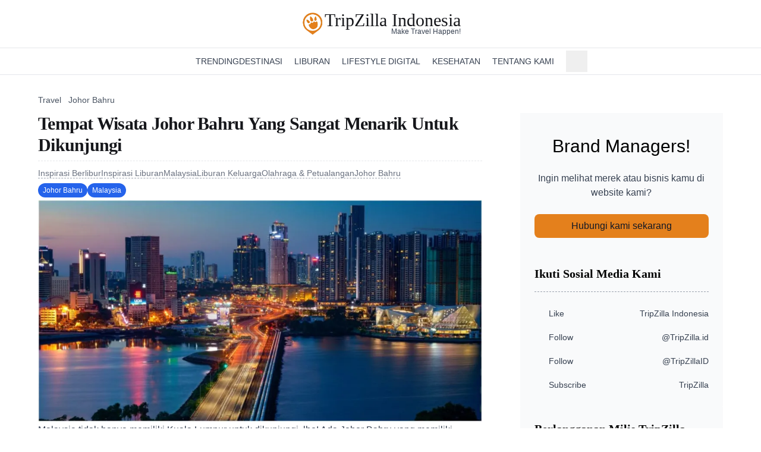

--- FILE ---
content_type: text/html;charset=utf-8
request_url: https://www.tripzilla.id/tempat-wisata-johor-bahru/2101
body_size: 21468
content:
<!DOCTYPE html><html  lang="id"><head><meta charset="utf-8"><meta name="viewport" content="width=device-width, initial-scale=1"><style>.details-element[open] .icon-element[data-v-5f81ef7e]{transform:rotate(90deg)}details>summary.list-none[data-v-5f81ef7e]::-webkit-details-marker,details>summary.list-none[data-v-5f81ef7e]::marker{display:none}</style><link rel="stylesheet" href="/_nuxt/entry.DHJUW-JH.css" crossorigin><link rel="stylesheet" href="/_nuxt/PostContent.Ddct2uua.css" crossorigin><style>:where(.i-ic\:baseline-arrow-forward-ios){display:inline-block;width:1em;height:1em;background-color:currentColor;-webkit-mask-image:var(--svg);mask-image:var(--svg);-webkit-mask-repeat:no-repeat;mask-repeat:no-repeat;-webkit-mask-size:100% 100%;mask-size:100% 100%;--svg:url("data:image/svg+xml,%3Csvg xmlns='http://www.w3.org/2000/svg' viewBox='0 0 24 24' width='24' height='24'%3E%3Cpath fill='black' d='M6.23 20.23L8 22l10-10L8 2L6.23 3.77L14.46 12z'/%3E%3C/svg%3E")}:where(.i-material-symbols\:keyboard-arrow-up){display:inline-block;width:1em;height:1em;background-color:currentColor;-webkit-mask-image:var(--svg);mask-image:var(--svg);-webkit-mask-repeat:no-repeat;mask-repeat:no-repeat;-webkit-mask-size:100% 100%;mask-size:100% 100%;--svg:url("data:image/svg+xml,%3Csvg xmlns='http://www.w3.org/2000/svg' viewBox='0 0 24 24' width='24' height='24'%3E%3Cpath fill='black' d='m12 10.8l-4.6 4.6L6 14l6-6l6 6l-1.4 1.4z'/%3E%3C/svg%3E")}:where(.i-mdi\:chevron-down){display:inline-block;width:1em;height:1em;background-color:currentColor;-webkit-mask-image:var(--svg);mask-image:var(--svg);-webkit-mask-repeat:no-repeat;mask-repeat:no-repeat;-webkit-mask-size:100% 100%;mask-size:100% 100%;--svg:url("data:image/svg+xml,%3Csvg xmlns='http://www.w3.org/2000/svg' viewBox='0 0 24 24' width='24' height='24'%3E%3Cpath fill='black' d='M7.41 8.58L12 13.17l4.59-4.59L18 10l-6 6l-6-6z'/%3E%3C/svg%3E")}:where(.i-mdi\:chevron-right){display:inline-block;width:1em;height:1em;background-color:currentColor;-webkit-mask-image:var(--svg);mask-image:var(--svg);-webkit-mask-repeat:no-repeat;mask-repeat:no-repeat;-webkit-mask-size:100% 100%;mask-size:100% 100%;--svg:url("data:image/svg+xml,%3Csvg xmlns='http://www.w3.org/2000/svg' viewBox='0 0 24 24' width='24' height='24'%3E%3Cpath fill='black' d='M8.59 16.58L13.17 12L8.59 7.41L10 6l6 6l-6 6z'/%3E%3C/svg%3E")}:where(.i-pajamas\:hamburger){display:inline-block;width:1em;height:1em;background-color:currentColor;-webkit-mask-image:var(--svg);mask-image:var(--svg);-webkit-mask-repeat:no-repeat;mask-repeat:no-repeat;-webkit-mask-size:100% 100%;mask-size:100% 100%;--svg:url("data:image/svg+xml,%3Csvg xmlns='http://www.w3.org/2000/svg' viewBox='0 0 16 16' width='16' height='16'%3E%3Cpath fill='black' fill-rule='evenodd' d='M0 3.75A.75.75 0 0 1 .75 3h14.5a.75.75 0 0 1 0 1.5H.75A.75.75 0 0 1 0 3.75M0 8a.75.75 0 0 1 .75-.75h14.5a.75.75 0 0 1 0 1.5H.75A.75.75 0 0 1 0 8m.75 3.5a.75.75 0 0 0 0 1.5h14.5a.75.75 0 0 0 0-1.5z' clip-rule='evenodd'/%3E%3C/svg%3E")}:where(.i-ri\:facebook-circle-fill){display:inline-block;width:1em;height:1em;background-color:currentColor;-webkit-mask-image:var(--svg);mask-image:var(--svg);-webkit-mask-repeat:no-repeat;mask-repeat:no-repeat;-webkit-mask-size:100% 100%;mask-size:100% 100%;--svg:url("data:image/svg+xml,%3Csvg xmlns='http://www.w3.org/2000/svg' viewBox='0 0 24 24' width='24' height='24'%3E%3Cpath fill='black' d='M12.001 2c-5.523 0-10 4.477-10 10c0 4.991 3.657 9.128 8.438 9.878v-6.987h-2.54V12h2.54V9.797c0-2.506 1.492-3.89 3.777-3.89c1.094 0 2.238.195 2.238.195v2.46h-1.26c-1.243 0-1.63.771-1.63 1.562V12h2.773l-.443 2.89h-2.33v6.988C18.344 21.129 22 16.992 22 12c0-5.523-4.477-10-10-10'/%3E%3C/svg%3E")}:where(.i-ri\:instagram-line){display:inline-block;width:1em;height:1em;background-color:currentColor;-webkit-mask-image:var(--svg);mask-image:var(--svg);-webkit-mask-repeat:no-repeat;mask-repeat:no-repeat;-webkit-mask-size:100% 100%;mask-size:100% 100%;--svg:url("data:image/svg+xml,%3Csvg xmlns='http://www.w3.org/2000/svg' viewBox='0 0 24 24' width='24' height='24'%3E%3Cpath fill='black' d='M12.001 9a3 3 0 1 0 0 6a3 3 0 0 0 0-6m0-2a5 5 0 1 1 0 10a5 5 0 0 1 0-10m6.5-.25a1.25 1.25 0 0 1-2.5 0a1.25 1.25 0 0 1 2.5 0M12.001 4c-2.474 0-2.878.007-4.029.058c-.784.037-1.31.142-1.798.332a2.9 2.9 0 0 0-1.08.703a2.9 2.9 0 0 0-.704 1.08c-.19.49-.295 1.015-.331 1.798C4.007 9.075 4 9.461 4 12c0 2.475.007 2.878.058 4.029c.037.783.142 1.31.331 1.797c.17.435.37.748.702 1.08c.337.336.65.537 1.08.703c.494.191 1.02.297 1.8.333C9.075 19.994 9.461 20 12 20c2.475 0 2.878-.007 4.029-.058c.782-.037 1.308-.142 1.797-.331a2.9 2.9 0 0 0 1.08-.703c.337-.336.538-.649.704-1.08c.19-.492.296-1.018.332-1.8c.052-1.103.058-1.49.058-4.028c0-2.474-.007-2.878-.058-4.029c-.037-.782-.143-1.31-.332-1.798a2.9 2.9 0 0 0-.703-1.08a2.9 2.9 0 0 0-1.08-.704c-.49-.19-1.016-.295-1.798-.331C14.926 4.006 14.54 4 12 4m0-2c2.717 0 3.056.01 4.123.06c1.064.05 1.79.217 2.427.465c.66.254 1.216.598 1.772 1.153a4.9 4.9 0 0 1 1.153 1.772c.247.637.415 1.363.465 2.428c.047 1.066.06 1.405.06 4.122s-.01 3.056-.06 4.122s-.218 1.79-.465 2.428a4.9 4.9 0 0 1-1.153 1.772a4.9 4.9 0 0 1-1.772 1.153c-.637.247-1.363.415-2.427.465c-1.067.047-1.406.06-4.123.06s-3.056-.01-4.123-.06c-1.064-.05-1.789-.218-2.427-.465a4.9 4.9 0 0 1-1.772-1.153a4.9 4.9 0 0 1-1.153-1.772c-.248-.637-.415-1.363-.465-2.428C2.012 15.056 2 14.717 2 12s.01-3.056.06-4.122s.217-1.79.465-2.428a4.9 4.9 0 0 1 1.153-1.772A4.9 4.9 0 0 1 5.45 2.525c.637-.248 1.362-.415 2.427-.465C8.945 2.013 9.284 2 12.001 2'/%3E%3C/svg%3E")}:where(.i-ri\:twitter-x-line){display:inline-block;width:1em;height:1em;background-color:currentColor;-webkit-mask-image:var(--svg);mask-image:var(--svg);-webkit-mask-repeat:no-repeat;mask-repeat:no-repeat;-webkit-mask-size:100% 100%;mask-size:100% 100%;--svg:url("data:image/svg+xml,%3Csvg xmlns='http://www.w3.org/2000/svg' viewBox='0 0 24 24' width='24' height='24'%3E%3Cpath fill='black' d='M10.488 14.651L15.25 21h7l-7.858-10.478L20.93 3h-2.65l-5.117 5.886L8.75 3h-7l7.51 10.015L2.32 21h2.65zM16.25 19L5.75 5h2l10.5 14z'/%3E%3C/svg%3E")}:where(.i-ri\:youtube-fill){display:inline-block;width:1em;height:1em;background-color:currentColor;-webkit-mask-image:var(--svg);mask-image:var(--svg);-webkit-mask-repeat:no-repeat;mask-repeat:no-repeat;-webkit-mask-size:100% 100%;mask-size:100% 100%;--svg:url("data:image/svg+xml,%3Csvg xmlns='http://www.w3.org/2000/svg' viewBox='0 0 24 24' width='24' height='24'%3E%3Cpath fill='black' d='M12.244 4c.534.003 1.87.016 3.29.073l.504.022c1.429.067 2.857.183 3.566.38c.945.266 1.687 1.04 1.938 2.022c.4 1.56.45 4.602.456 5.339l.001.152v.174c-.007.737-.057 3.78-.457 5.339c-.254.985-.997 1.76-1.938 2.022c-.709.197-2.137.313-3.566.38l-.504.023c-1.42.056-2.756.07-3.29.072l-.235.001h-.255c-1.13-.007-5.856-.058-7.36-.476c-.944-.266-1.687-1.04-1.938-2.022c-.4-1.56-.45-4.602-.456-5.339v-.326c.006-.737.056-3.78.456-5.339c.254-.985.997-1.76 1.939-2.021c1.503-.419 6.23-.47 7.36-.476zM9.999 8.5v7l6-3.5z'/%3E%3C/svg%3E")}:where(.i-tdesign\:home){display:inline-block;width:1em;height:1em;background-color:currentColor;-webkit-mask-image:var(--svg);mask-image:var(--svg);-webkit-mask-repeat:no-repeat;mask-repeat:no-repeat;-webkit-mask-size:100% 100%;mask-size:100% 100%;--svg:url("data:image/svg+xml,%3Csvg xmlns='http://www.w3.org/2000/svg' viewBox='0 0 24 24' width='24' height='24'%3E%3Cg fill='none'%3E%3Cpath d='m3 10l9-7.5l9 7.5v11H3z'/%3E%3Cpath d='M9 14h6v7H9z'/%3E%3Cpath stroke='black' stroke-linecap='square' stroke-width='2' d='M9 14h6v7H9z'/%3E%3Cpath stroke='black' stroke-linecap='square' stroke-width='2' d='m3 10l9-7.5l9 7.5v11H3z'/%3E%3C/g%3E%3C/svg%3E")}:where(.i-tdesign\:search){display:inline-block;width:1em;height:1em;background-color:currentColor;-webkit-mask-image:var(--svg);mask-image:var(--svg);-webkit-mask-repeat:no-repeat;mask-repeat:no-repeat;-webkit-mask-size:100% 100%;mask-size:100% 100%;--svg:url("data:image/svg+xml,%3Csvg xmlns='http://www.w3.org/2000/svg' viewBox='0 0 24 24' width='24' height='24'%3E%3Cg fill='none'%3E%3Cpath d='M15.803 15.803A7.5 7.5 0 1 1 5.197 5.197a7.5 7.5 0 0 1 10.606 10.606'/%3E%3Cpath stroke='black' stroke-linecap='square' stroke-width='2' d='m15.803 15.804l5.303 5.303m-5.303-5.304A7.5 7.5 0 1 1 5.197 5.197a7.5 7.5 0 0 1 10.606 10.606Z'/%3E%3C/g%3E%3C/svg%3E")}</style><link href="https://www.googletagmanager.com/gtm.js?id=GTM-PM4T8WHH" rel="preload" crossorigin="anonymous" referrerpolicy="no-referrer" fetchpriority="low" as="script"><link rel="modulepreload" as="script" crossorigin href="/_nuxt/D60lEiVa.js"><link rel="modulepreload" as="script" crossorigin href="/_nuxt/R5-8AEBu.js"><link rel="modulepreload" as="script" crossorigin href="/_nuxt/DEkM--37.js"><link rel="modulepreload" as="script" crossorigin href="/_nuxt/BLaBV27r.js"><link rel="modulepreload" as="script" crossorigin href="/_nuxt/Dsqhie8p.js"><link rel="modulepreload" as="script" crossorigin href="/_nuxt/DDnAPBB-.js"><link rel="modulepreload" as="script" crossorigin href="/_nuxt/BeCETdR5.js"><link rel="modulepreload" as="script" crossorigin href="/_nuxt/BwAoGXeH.js"><link rel="modulepreload" as="script" crossorigin href="/_nuxt/o_bq9XbM.js"><link rel="modulepreload" as="script" crossorigin href="/_nuxt/B3GsySY0.js"><link rel="modulepreload" as="script" crossorigin href="/_nuxt/WzEluCl_.js"><link rel="modulepreload" as="script" crossorigin href="/_nuxt/BnDruICc.js"><link rel="modulepreload" as="script" crossorigin href="/_nuxt/BPLW7UQQ.js"><link rel="modulepreload" as="script" crossorigin href="/_nuxt/AMk5UUtD.js"><link rel="modulepreload" as="script" crossorigin href="/_nuxt/EY0eILJL.js"><link rel="preload" as="fetch" fetchpriority="low" crossorigin="anonymous" href="/_nuxt/builds/meta/577b3bde-8552-4fc3-a520-b0ec022c8fc9.json"><meta name="facebook-domain-verification" content="upycglh9r5cpy9ry3329i9ymep72af"><link rel="icon" type="image/x-icon" href="/favicon.ico"><link rel="apple-touch-icon" sizes="57x57" href="/favicons/apple-icon-57x57.png"><link rel="apple-touch-icon" sizes="60x60" href="/favicons/apple-icon-60x60.png"><link rel="apple-touch-icon" sizes="72x72" href="/favicons/apple-icon-72x72.png"><link rel="apple-touch-icon" sizes="76x76" href="/favicons/apple-icon-76x76.png"><link rel="apple-touch-icon" sizes="114x114" href="/favicons/apple-icon-114x114.png"><link rel="apple-touch-icon" sizes="120x120" href="/favicons/apple-icon-120x120.png"><link rel="apple-touch-icon" sizes="144x144" href="/favicons/apple-icon-144x144.png"><link rel="apple-touch-icon" sizes="152x152" href="/favicons/apple-icon-152x152.png"><link rel="apple-touch-icon" sizes="180x180" href="/favicons/apple-icon-180x180.png"><link rel="icon" type="image/png" sizes="192x192" href="/favicons/android-icon-192x192.png"><link rel="icon" type="image/png" sizes="32x32" href="/favicons/favicon-32x32.png"><link rel="icon" type="image/png" sizes="96x96" href="/favicons/favicon-96x96.png"><link rel="icon" type="image/png" sizes="16x16" href="/favicons/favicon-16x16.png"><link rel="manifest" href="/favicons/manifest.json"><script>(function (s, t, a, y, twenty, two) {
    s.Stay22 = s.Stay22 || {};
    s.Stay22.params = { lmaID: '68273db64322fa292001f064' };
    twenty = t.createElement(a);
    two = t.getElementsByTagName(a)[0];
    twenty.async = 1;
    twenty.src = y;
    two.parentNode.insertBefore(twenty, two);
  })(window, document, 'script', 'https://scripts.stay22.com/letmeallez.js');
</script><link rel="canonical" href="https://www.tripzilla.id/tempat-wisata-johor-bahru/2101"><meta hid="article:author" property="article:author" content="https://www.tripzilla.id/author/widya-astuti"><meta name="description" content="Jika ada kesempatan liburan ke Malaysia, coba kunjungi Johor Bahru dan nikmati semua keseruan di tempat wisata yang mereka miliki. Dijamin seru!"><meta property="og:title" content="Tak Hanya Legoland, Johor Bahru Punya Segudang Wisata Keren"><meta property="og:description" content="Jika ada kesempatan liburan ke Malaysia, coba kunjungi Johor Bahru dan nikmati semua keseruan di tempat wisata yang mereka miliki. Dijamin seru!"><meta property="og:image" content="https://static.tripzilla.id/media/18302/conversions/Preview-Wisata-Johor-Bahru-w768.webp"><meta property="og:url" content="https://www.tripzilla.id/tempat-wisata-johor-bahru/2101"><meta name="twitter:title" content="Tak Hanya Legoland, Johor Bahru Punya Segudang Wisata Keren"><meta name="twitter:description" content="Jika ada kesempatan liburan ke Malaysia, coba kunjungi Johor Bahru dan nikmati semua keseruan di tempat wisata yang mereka miliki. Dijamin seru!"><meta name="twitter:image" content="https://static.tripzilla.id/media/18302/conversions/Preview-Wisata-Johor-Bahru-w768.webp"><meta name="twitter:card" content="summary"><meta property="og:site_name" content="TripZilla Indonesia"><meta property="og:type" content="article"><meta property="og:locale" content="id_ID"><meta property="article:published_time" content="2020-12-21T16:59:55.000000Z"><meta property="article:modified_time" content="2025-05-26T02:59:14.000000Z"><script type="module" src="/_nuxt/D60lEiVa.js" crossorigin></script></head><body><div id="__nuxt"><div class="flex min-h-screen flex-col bg-white font-sans"><div class="relative mx-auto flex w-full flex-col bg-white sm:py-0" data-v-5f81ef7e><div class="fixed z-30 flex w-full flex-col items-center border-b border-gray-100 bg-white px-4 pt-[var(--safe-area-inset-top)] text-center sm:relative sm:mx-auto sm:w-auto sm:border-none sm:px-0" data-v-5f81ef7e><div class="flex w-full items-center justify-between py-2 sm:py-5" data-v-5f81ef7e><a href="/" class="text-xl font-bold" data-v-5f81ef7e><div class="flex items-center gap-1 sm:items-start" data-v-5f81ef7e><img src="/img/logo-orange.webp" width="150" height="150" alt="TripZilla Logo" class="size-[30px] md:size-[40px]"><div class="text-[#16171b] flex flex-col items-end"><span class="font-serif text-xl font-normal leading-[1.12] md:text-3xl md:leading-[.9]">TripZilla Indonesia</span><span class="text-gray-700 inline-block pl-1 font-sans text-[11px] font-medium leading-none sm:mt-0 sm:text-xs sm:leading-none"> Make Travel Happen! </span></div></div></a><div class="block sm:hidden" data-v-5f81ef7e><button class="p-2" aria-label="Open Navigation" data-v-5f81ef7e><span class="iconify i-pajamas:hamburger h-5 w-5 text-gray-700" aria-hidden="true" style="" data-v-5f81ef7e></span></button></div></div></div><div class="hidden flex-wrap justify-center border-y border-gray-200 px-1 sm:flex sm:items-center sm:gap-x-6" data-v-5f81ef7e><a href="/" class="flex items-center p-2" aria-label="Homepage" data-v-5f81ef7e><span class="iconify i-tdesign:home h-5 w-5 text-gray-700" aria-hidden="true" style="" data-v-5f81ef7e></span></a><!--[--><div class="group relative inline-block cursor-pointer whitespace-nowrap py-3 text-sm font-medium uppercase text-gray-700 hover:text-orange-600" data-v-5f81ef7e><div class="flex items-center gap-0.5" data-v-5f81ef7e><a href="/category/berita-berlibur" class="" data-v-5f81ef7e>Trending</a><!----></div><!----></div><div class="group relative inline-block cursor-pointer whitespace-nowrap py-3 text-sm font-medium uppercase text-gray-700 hover:text-orange-600" data-v-5f81ef7e><div class="flex items-center gap-0.5" data-v-5f81ef7e><a href="/destination" class="" data-v-5f81ef7e>Destinasi</a><span class="iconify i-mdi:chevron-down h-5 w-5" aria-hidden="true" style="" data-v-5f81ef7e></span></div><ul class="absolute z-10 hidden min-w-[240px] translate-y-2 flex-col whitespace-nowrap rounded-md bg-white py-1 shadow-lg before:absolute before:inset-x-0 before:top-0 before:-translate-y-3 before:py-2 group-hover:flex" data-v-5f81ef7e><!--[--><li class="relative z-20" data-v-5f81ef7e><div class="group/item" data-v-5f81ef7e><div class="relative" data-v-5f81ef7e><a href="/destination" class="flex items-center justify-between px-4 py-2 text-[13px] font-medium text-gray-700 hover:bg-gray-100 hover:text-orange-600" data-v-5f81ef7e>Semua Destinasi</a><div class="absolute inset-y-0 right-4 flex items-center" data-v-5f81ef7e><!----></div></div><!----></div></li><li class="relative z-20" data-v-5f81ef7e><div class="group/item" data-v-5f81ef7e><div class="relative" data-v-5f81ef7e><a href="/destination/domestic" class="flex items-center justify-between px-4 py-2 text-[13px] font-medium text-gray-700 hover:bg-gray-100 hover:text-orange-600" data-v-5f81ef7e>Domestik</a><div class="absolute inset-y-0 right-4 flex items-center" data-v-5f81ef7e><!----></div></div><!----></div></li><li class="relative z-20" data-v-5f81ef7e><div class="group/item" data-v-5f81ef7e><div class="relative" data-v-5f81ef7e><a href="/destination/international" class="flex items-center justify-between px-4 py-2 text-[13px] font-medium text-gray-700 hover:bg-gray-100 hover:text-orange-600" data-v-5f81ef7e>Internasional</a><div class="absolute inset-y-0 right-4 flex items-center" data-v-5f81ef7e><!----></div></div><!----></div></li><!--]--></ul></div><div class="group relative inline-block cursor-pointer whitespace-nowrap py-3 text-sm font-medium uppercase text-gray-700 hover:text-orange-600" data-v-5f81ef7e><div class="flex items-center gap-0.5" data-v-5f81ef7e><a href="/category/liburan" class="" data-v-5f81ef7e>Liburan</a><span class="iconify i-mdi:chevron-down h-5 w-5" aria-hidden="true" style="" data-v-5f81ef7e></span></div><ul class="absolute z-10 hidden min-w-[240px] translate-y-2 flex-col whitespace-nowrap rounded-md bg-white py-1 shadow-lg before:absolute before:inset-x-0 before:top-0 before:-translate-y-3 before:py-2 group-hover:flex" data-v-5f81ef7e><!--[--><li class="relative z-20" data-v-5f81ef7e><div class="group/item" data-v-5f81ef7e><div class="relative" data-v-5f81ef7e><a href="/category/liburan/inspirasi-liburan" class="flex items-center justify-between px-4 py-2 text-[13px] font-medium text-gray-700 hover:bg-gray-100 hover:text-orange-600" data-v-5f81ef7e>Inspirasi Liburan</a><div class="absolute inset-y-0 right-4 flex items-center" data-v-5f81ef7e><!----></div></div><!----></div></li><li class="relative z-20" data-v-5f81ef7e><div class="group/item" data-v-5f81ef7e><div class="relative" data-v-5f81ef7e><a href="/category/liburan/rencana-liburan" class="flex items-center justify-between px-4 py-2 text-[13px] font-medium text-gray-700 hover:bg-gray-100 hover:text-orange-600" data-v-5f81ef7e>Rencana Liburan</a><div class="absolute inset-y-0 right-4 flex items-center" data-v-5f81ef7e><!----></div></div><!----></div></li><li class="relative z-20" data-v-5f81ef7e><div class="group/item" data-v-5f81ef7e><div class="relative" data-v-5f81ef7e><a href="/category/liburan/belanja-kuliner" class="flex items-center justify-between px-4 py-2 text-[13px] font-medium text-gray-700 hover:bg-gray-100 hover:text-orange-600" data-v-5f81ef7e>Belanja &amp; Kuliner</a><div class="absolute inset-y-0 right-4 flex items-center" data-v-5f81ef7e><!----></div></div><!----></div></li><!--]--></ul></div><div class="group relative inline-block cursor-pointer whitespace-nowrap py-3 text-sm font-medium uppercase text-gray-700 hover:text-orange-600" data-v-5f81ef7e><div class="flex items-center gap-0.5" data-v-5f81ef7e><a href="/category/lifestyle-digital" class="" data-v-5f81ef7e>Lifestyle Digital</a><span class="iconify i-mdi:chevron-down h-5 w-5" aria-hidden="true" style="" data-v-5f81ef7e></span></div><ul class="absolute z-10 hidden min-w-[240px] translate-y-2 flex-col whitespace-nowrap rounded-md bg-white py-1 shadow-lg before:absolute before:inset-x-0 before:top-0 before:-translate-y-3 before:py-2 group-hover:flex" data-v-5f81ef7e><!--[--><li class="relative z-20" data-v-5f81ef7e><div class="group/item" data-v-5f81ef7e><div class="relative" data-v-5f81ef7e><a href="/category/lifestyle-digital/teknologi" class="flex items-center justify-between px-4 py-2 text-[13px] font-medium text-gray-700 hover:bg-gray-100 hover:text-orange-600" data-v-5f81ef7e>Teknologi</a><div class="absolute inset-y-0 right-4 flex items-center" data-v-5f81ef7e><!----></div></div><!----></div></li><li class="relative z-20" data-v-5f81ef7e><div class="group/item" data-v-5f81ef7e><div class="relative" data-v-5f81ef7e><a href="/category/lifestyle-digital/hiburan" class="flex items-center justify-between px-4 py-2 text-[13px] font-medium text-gray-700 hover:bg-gray-100 hover:text-orange-600" data-v-5f81ef7e>Hiburan</a><div class="absolute inset-y-0 right-4 flex items-center" data-v-5f81ef7e><!----></div></div><!----></div></li><!--]--></ul></div><div class="group relative inline-block cursor-pointer whitespace-nowrap py-3 text-sm font-medium uppercase text-gray-700 hover:text-orange-600" data-v-5f81ef7e><div class="flex items-center gap-0.5" data-v-5f81ef7e><a href="/category/kesehatan" class="" data-v-5f81ef7e>Kesehatan</a><span class="iconify i-mdi:chevron-down h-5 w-5" aria-hidden="true" style="" data-v-5f81ef7e></span></div><ul class="absolute z-10 hidden min-w-[240px] translate-y-2 flex-col whitespace-nowrap rounded-md bg-white py-1 shadow-lg before:absolute before:inset-x-0 before:top-0 before:-translate-y-3 before:py-2 group-hover:flex" data-v-5f81ef7e><!--[--><li class="relative z-20" data-v-5f81ef7e><div class="group/item" data-v-5f81ef7e><div class="relative" data-v-5f81ef7e><a href="/category/kesehatan/kecantikan" class="flex items-center justify-between px-4 py-2 text-[13px] font-medium text-gray-700 hover:bg-gray-100 hover:text-orange-600" data-v-5f81ef7e>Kecantikan</a><div class="absolute inset-y-0 right-4 flex items-center" data-v-5f81ef7e><!----></div></div><!----></div></li><li class="relative z-20" data-v-5f81ef7e><div class="group/item" data-v-5f81ef7e><div class="relative" data-v-5f81ef7e><a href="/category/kesehatan/diet-fitness" class="flex items-center justify-between px-4 py-2 text-[13px] font-medium text-gray-700 hover:bg-gray-100 hover:text-orange-600" data-v-5f81ef7e>Diet &amp; Fitness</a><div class="absolute inset-y-0 right-4 flex items-center" data-v-5f81ef7e><!----></div></div><!----></div></li><!--]--></ul></div><div class="group relative inline-block cursor-pointer whitespace-nowrap py-3 text-sm font-medium uppercase text-gray-700 hover:text-orange-600" data-v-5f81ef7e><div class="flex items-center gap-0.5" data-v-5f81ef7e><a href="/#" class="" data-v-5f81ef7e>Tentang Kami</a><span class="iconify i-mdi:chevron-down h-5 w-5" aria-hidden="true" style="" data-v-5f81ef7e></span></div><ul class="absolute z-10 hidden min-w-[240px] translate-y-2 flex-col whitespace-nowrap rounded-md bg-white py-1 shadow-lg before:absolute before:inset-x-0 before:top-0 before:-translate-y-3 before:py-2 group-hover:flex" data-v-5f81ef7e><!--[--><li class="relative z-20" data-v-5f81ef7e><div class="group/item" data-v-5f81ef7e><div class="relative" data-v-5f81ef7e><a href="https://www.tripzilla.com/about" rel="noopener noreferrer" target="_blank" class="flex items-center justify-between px-4 py-2 text-[13px] font-medium text-gray-700 hover:bg-gray-100 hover:text-orange-600" data-v-5f81ef7e>Tim TripZilla</a><div class="absolute inset-y-0 right-4 flex items-center" data-v-5f81ef7e><!----></div></div><!----></div></li><li class="relative z-20" data-v-5f81ef7e><div class="group/item" data-v-5f81ef7e><div class="relative" data-v-5f81ef7e><a href="https://www.tripzilla.com/careers-and-internships" rel="noopener noreferrer" target="_blank" class="flex items-center justify-between px-4 py-2 text-[13px] font-medium text-gray-700 hover:bg-gray-100 hover:text-orange-600" data-v-5f81ef7e>Karir</a><div class="absolute inset-y-0 right-4 flex items-center" data-v-5f81ef7e><!----></div></div><!----></div></li><li class="relative z-20" data-v-5f81ef7e><div class="group/item" data-v-5f81ef7e><div class="relative" data-v-5f81ef7e><a href="/kontak-tripzilla-indonesia" class="flex items-center justify-between px-4 py-2 text-[13px] font-medium text-gray-700 hover:bg-gray-100 hover:text-orange-600" data-v-5f81ef7e>Hubungi Kami</a><div class="absolute inset-y-0 right-4 flex items-center" data-v-5f81ef7e><!----></div></div><!----></div></li><!--]--></ul></div><!--]--><div class="relative" data-v-5f81ef7e><button class="flex items-center gap-1 whitespace-nowrap p-2 text-sm font-medium uppercase text-gray-700 hover:text-gray-900 sm:mx-0 sm:flex sm:items-start sm:gap-0 sm:text-base sm:font-normal sm:lowercase md:mx-auto"><span class="iconify i-tdesign:search h-5 w-5 text-gray-700" aria-hidden="true" style=""></span><span class="inline-block sm:sr-only">Cari</span></button><!----></div></div><div class="-translate-y-full fixed inset-x-0 top-[51px] z-10 mt-[var(--safe-area-inset-top)] flex w-full flex-col bg-white px-4 py-3 transition-transform duration-200 ease-in sm:hidden" data-v-5f81ef7e><!--[--><div class="inline-block cursor-pointer whitespace-nowrap py-1 text-center text-sm font-medium uppercase text-gray-700 hover:text-gray-900" data-v-5f81ef7e><details class="group w-full bg-white" data-v-5f81ef7e><summary class="flex w-full select-none list-none justify-between bg-white px-2 py-1" data-v-5f81ef7e><a href="/category/berita-berlibur" class="" data-v-5f81ef7e>Trending</a><!----></summary><!----></details></div><div class="inline-block cursor-pointer whitespace-nowrap py-1 text-center text-sm font-medium uppercase text-gray-700 hover:text-gray-900" data-v-5f81ef7e><details class="group w-full bg-white" data-v-5f81ef7e><summary class="flex w-full select-none list-none justify-between bg-white px-2 py-1" data-v-5f81ef7e><a href="/destination" class="" data-v-5f81ef7e>Destinasi</a><span class="iconify i-mdi:chevron-right h-5 w-5 rotate-0 transition-transform duration-100 group-open:rotate-90" aria-hidden="true" style="" data-v-5f81ef7e></span></summary><!--[--><details class="group/item flex flex-col pl-8 text-start" data-v-5f81ef7e><summary class="flex w-full select-none list-none justify-between bg-white px-2 py-2" data-v-5f81ef7e><a href="/destination" class="" data-v-5f81ef7e>Semua Destinasi</a><!----></summary><!----></details><details class="group/item flex flex-col pl-8 text-start" data-v-5f81ef7e><summary class="flex w-full select-none list-none justify-between bg-white px-2 py-2" data-v-5f81ef7e><a href="/destination/domestic" class="" data-v-5f81ef7e>Domestik</a><!----></summary><!----></details><details class="group/item flex flex-col pl-8 text-start" data-v-5f81ef7e><summary class="flex w-full select-none list-none justify-between bg-white px-2 py-2" data-v-5f81ef7e><a href="/destination/international" class="" data-v-5f81ef7e>Internasional</a><!----></summary><!----></details><!--]--></details></div><div class="inline-block cursor-pointer whitespace-nowrap py-1 text-center text-sm font-medium uppercase text-gray-700 hover:text-gray-900" data-v-5f81ef7e><details class="group w-full bg-white" data-v-5f81ef7e><summary class="flex w-full select-none list-none justify-between bg-white px-2 py-1" data-v-5f81ef7e><a href="/category/liburan" class="" data-v-5f81ef7e>Liburan</a><span class="iconify i-mdi:chevron-right h-5 w-5 rotate-0 transition-transform duration-100 group-open:rotate-90" aria-hidden="true" style="" data-v-5f81ef7e></span></summary><!--[--><details class="group/item flex flex-col pl-8 text-start" data-v-5f81ef7e><summary class="flex w-full select-none list-none justify-between bg-white px-2 py-2" data-v-5f81ef7e><a href="/category/liburan/inspirasi-liburan" class="" data-v-5f81ef7e>Inspirasi Liburan</a><!----></summary><!----></details><details class="group/item flex flex-col pl-8 text-start" data-v-5f81ef7e><summary class="flex w-full select-none list-none justify-between bg-white px-2 py-2" data-v-5f81ef7e><a href="/category/liburan/rencana-liburan" class="" data-v-5f81ef7e>Rencana Liburan</a><!----></summary><!----></details><details class="group/item flex flex-col pl-8 text-start" data-v-5f81ef7e><summary class="flex w-full select-none list-none justify-between bg-white px-2 py-2" data-v-5f81ef7e><a href="/category/liburan/belanja-kuliner" class="" data-v-5f81ef7e>Belanja &amp; Kuliner</a><!----></summary><!----></details><!--]--></details></div><div class="inline-block cursor-pointer whitespace-nowrap py-1 text-center text-sm font-medium uppercase text-gray-700 hover:text-gray-900" data-v-5f81ef7e><details class="group w-full bg-white" data-v-5f81ef7e><summary class="flex w-full select-none list-none justify-between bg-white px-2 py-1" data-v-5f81ef7e><a href="/category/lifestyle-digital" class="" data-v-5f81ef7e>Lifestyle Digital</a><span class="iconify i-mdi:chevron-right h-5 w-5 rotate-0 transition-transform duration-100 group-open:rotate-90" aria-hidden="true" style="" data-v-5f81ef7e></span></summary><!--[--><details class="group/item flex flex-col pl-8 text-start" data-v-5f81ef7e><summary class="flex w-full select-none list-none justify-between bg-white px-2 py-2" data-v-5f81ef7e><a href="/category/lifestyle-digital/teknologi" class="" data-v-5f81ef7e>Teknologi</a><!----></summary><!----></details><details class="group/item flex flex-col pl-8 text-start" data-v-5f81ef7e><summary class="flex w-full select-none list-none justify-between bg-white px-2 py-2" data-v-5f81ef7e><a href="/category/lifestyle-digital/hiburan" class="" data-v-5f81ef7e>Hiburan</a><!----></summary><!----></details><!--]--></details></div><div class="inline-block cursor-pointer whitespace-nowrap py-1 text-center text-sm font-medium uppercase text-gray-700 hover:text-gray-900" data-v-5f81ef7e><details class="group w-full bg-white" data-v-5f81ef7e><summary class="flex w-full select-none list-none justify-between bg-white px-2 py-1" data-v-5f81ef7e><a href="/category/kesehatan" class="" data-v-5f81ef7e>Kesehatan</a><span class="iconify i-mdi:chevron-right h-5 w-5 rotate-0 transition-transform duration-100 group-open:rotate-90" aria-hidden="true" style="" data-v-5f81ef7e></span></summary><!--[--><details class="group/item flex flex-col pl-8 text-start" data-v-5f81ef7e><summary class="flex w-full select-none list-none justify-between bg-white px-2 py-2" data-v-5f81ef7e><a href="/category/kesehatan/kecantikan" class="" data-v-5f81ef7e>Kecantikan</a><!----></summary><!----></details><details class="group/item flex flex-col pl-8 text-start" data-v-5f81ef7e><summary class="flex w-full select-none list-none justify-between bg-white px-2 py-2" data-v-5f81ef7e><a href="/category/kesehatan/diet-fitness" class="" data-v-5f81ef7e>Diet &amp; Fitness</a><!----></summary><!----></details><!--]--></details></div><div class="inline-block cursor-pointer whitespace-nowrap py-1 text-center text-sm font-medium uppercase text-gray-700 hover:text-gray-900" data-v-5f81ef7e><details class="group w-full bg-white" data-v-5f81ef7e><summary class="flex w-full select-none list-none justify-between bg-white px-2 py-1" data-v-5f81ef7e><a href="/#" class="" data-v-5f81ef7e>Tentang Kami</a><span class="iconify i-mdi:chevron-right h-5 w-5 rotate-0 transition-transform duration-100 group-open:rotate-90" aria-hidden="true" style="" data-v-5f81ef7e></span></summary><!--[--><details class="group/item flex flex-col pl-8 text-start" data-v-5f81ef7e><summary class="flex w-full select-none list-none justify-between bg-white px-2 py-2" data-v-5f81ef7e><a href="https://www.tripzilla.com/about" rel="noopener noreferrer" target="_blank" data-v-5f81ef7e>Tim TripZilla</a><!----></summary><!----></details><details class="group/item flex flex-col pl-8 text-start" data-v-5f81ef7e><summary class="flex w-full select-none list-none justify-between bg-white px-2 py-2" data-v-5f81ef7e><a href="https://www.tripzilla.com/careers-and-internships" rel="noopener noreferrer" target="_blank" data-v-5f81ef7e>Karir</a><!----></summary><!----></details><details class="group/item flex flex-col pl-8 text-start" data-v-5f81ef7e><summary class="flex w-full select-none list-none justify-between bg-white px-2 py-2" data-v-5f81ef7e><a href="/kontak-tripzilla-indonesia" class="" data-v-5f81ef7e>Hubungi Kami</a><!----></summary><!----></details><!--]--></details></div><!--]--><div class="relative" data-v-5f81ef7e><button class="flex items-center gap-1 whitespace-nowrap p-2 text-sm font-medium uppercase text-gray-700 hover:text-gray-900 sm:mx-0 sm:flex sm:items-start sm:gap-0 sm:text-base sm:font-normal sm:lowercase md:mx-auto"><span class="iconify i-tdesign:search h-5 w-5 text-gray-700" aria-hidden="true" style=""></span><span class="inline-block sm:sr-only">Cari</span></button><!----></div></div></div><div class="mt-[var(--safe-area-inset-top)] flex-1 pt-10 sm:pt-0"><!--[--><div class="nuxt-loading-indicator" style="position:fixed;top:0;right:0;left:0;pointer-events:none;width:auto;height:3px;opacity:0;background:#16171B;background-size:0% auto;transform:scaleX(0%);transform-origin:left;transition:transform 0.1s, height 0.4s, opacity 0.4s;z-index:999999;"></div><!--[--><div><div class="relative hidden lg:block"><div style="display:none;" link="/tempat-wisata-johor-bahru/2101"></div></div><div class="relative mx-auto max-w-7xl px-4 py-8 sm:px-6 lg:px-16"><div class="pb-3"><ol class="flex flex-wrap gap-2"><!--[--><li><a href="/destination" class="flex items-center justify-center gap-2.5 text-sm font-medium text-gray-600 hover:text-gray-900">Travel <span class="iconify i-ic:baseline-arrow-forward-ios h-3 w-3" aria-hidden="true" style=""></span></a></li><li><a href="/destination/johor-bahru" class="flex items-center justify-center gap-2.5 text-sm font-medium text-gray-600 hover:text-gray-900">Johor Bahru <!----></a></li><!--]--></ol></div><div class="grid grid-cols-1 gap-6 lg:grid-cols-12 lg:gap-12 xl:gap-16"><div class="flex flex-col gap-5 lg:col-span-8"><div class="border-b border-dashed border-gray-200"><h1 class="pb-2 text-left font-serif text-3xl font-bold tracking-tight text-black md:text-3xl">Tempat Wisata Johor Bahru Yang Sangat Menarik Untuk Dikunjungi</h1></div><div class="flex flex-wrap items-center justify-between gap-4 py-1"><div class="flex flex-wrap items-center gap-3"><!--[--><a href="/category/eropa/inspirasi-berlibur" class="min-w-[48px] border-gray-600 py-2 text-sm font-medium leading-tight text-gray-500"><!----><span title="Inspirasi Berlibur" class="border-b border-dashed border-gray-400">Inspirasi Berlibur</span></a><a href="/category/liburan/inspirasi-liburan" class="min-w-[48px] border-gray-600 py-2 text-sm font-medium leading-tight text-gray-500"><!----><span title="Inspirasi Liburan" class="border-b border-dashed border-gray-400">Inspirasi Liburan</span></a><a href="/category/malaysia" class="min-w-[48px] border-gray-600 py-2 text-sm font-medium leading-tight text-gray-500"><!----><span title="Malaysia" class="border-b border-dashed border-gray-400">Malaysia</span></a><a href="/category/minat/liburan-keluarga" class="min-w-[48px] border-gray-600 py-2 text-sm font-medium leading-tight text-gray-500"><!----><span title="Liburan Keluarga" class="border-b border-dashed border-gray-400">Liburan Keluarga</span></a><a href="/category/minat/olahraga-petualangan" class="min-w-[48px] border-gray-600 py-2 text-sm font-medium leading-tight text-gray-500"><!----><span title="Olahraga &amp; Petualangan" class="border-b border-dashed border-gray-400">Olahraga &amp; Petualangan</span></a><a href="/category/malaysia/johor-bahru" class="min-w-[48px] border-gray-600 py-2 text-sm font-medium leading-tight text-gray-500"><!----><span title="Johor Bahru" class="border-b border-dashed border-gray-400">Johor Bahru</span></a><!--]--></div><div class="flex flex-wrap items-center gap-3"><!--[--><a href="/destination/johor-bahru" class="rounded-full bg-blue-600 px-2 py-1 text-xs font-medium text-white hover:bg-blue-700">Johor Bahru</a><a href="/destination/malaysia" class="rounded-full bg-blue-600 px-2 py-1 text-xs font-medium text-white hover:bg-blue-700">Malaysia</a><!--]--></div></div><div><img src="https://static.tripzilla.id/media/18302/conversions/Preview-Wisata-Johor-Bahru-w1024.webp" srcset="https://static.tripzilla.id/media/18302/conversions/Preview-Wisata-Johor-Bahru-w1024.webp 1024w, https://static.tripzilla.id/media/18302/conversions/Preview-Wisata-Johor-Bahru-w768.webp 768w, https://static.tripzilla.id/media/18302/conversions/Preview-Wisata-Johor-Bahru-w512.webp 512w, https://static.tripzilla.id/media/18302/conversions/Preview-Wisata-Johor-Bahru-w256.webp 256w" sizes="(max-width: 1024px) 100vw, 1024px" height="384" width="768" alt="" class="w-full"><!----></div><div class="flex flex-col gap-6"><div class="prose max-w-none flex-1 prose-headings:font-normal prose-h2:mt-6 prose-h2:text-left prose-h3:text-left prose-h4:text-left prose-p:text-left prose-a:text-left prose-a:text-amber-500 prose-figure:!w-auto prose-img:my-4 prose-img:w-[100vw] prose-img:lg:w-[1024px] [p&amp;&gt;*:first-child]:mt-0"><p>Malaysia tidak hanya memiliki Kuala Lumpur untuk dikunjungi, lho! Ada Johor Bahru yang memiliki banyak tempat wisata asyik, yang dijamin akan memberikan keseruan tersendiri dalam perjalanan liburan kamu di Malaysia.</p><p>Johor Bahru sendiri merupakan ibukota dari negara bagian Johor. Kota ini juga menjadi kota terbesar kedua di Malaysia setelah Kuala Lumpur. Johor Bahru pun menjadi salah satu wilayah yang sering dikunjungi wisatawan dari Singapura, karena lokasinya yang dekat dengan perbatasan kedua negara.</p><p>Bagi yang tertarik liburan di Johor Bahru, banyak tempat wisata menarik yang bisa dikunjungi. Tidak hanya di akhir pekan, kamu juga bisa menjelajah Johor Bahru selama sepekan dan tetap merasa kurang untuk menikmati keseruan di kota ini. Ingin tahu di mana saja tempat dan destinasi wisata menarik di Johor Bahru yang bisa menjadi rekomendasi kunjungan dan liburan kamu ke Malaysia, lihat daftar di bawah ini!</p><h2>1. Taman bermain menyenangkan</h2><p><strong>a. Legoland Malaysia</strong></p><img src="https://static.tripzilla.id/media/18303/conversions/104051_800x-w768.webp" sizes="(max-width: 1024px) 100vw, 1024px" srcset="https://static.tripzilla.id/media/18303/conversions/104051_800x-w1024.webp 1024w, https://static.tripzilla.id/media/18303/conversions/104051_800x-w768.webp 768w, https://static.tripzilla.id/media/18303/conversions/104051_800x-w512.webp 512w" width="768" height="512" loading="eager" alt="legoland Malaysia | wisata johor bahru"  title="">
Image credit: <a href="https://www.flickr.com/photos/phalinn/23468223126" target="_blank" rel="nofollow noopener noreferrer">Phalinn Ooi</a><p>Destinasi wisata ini menjadi tempat liburan yang pas buat memanjakan si kecil di Johor Bahru. Tidak hanya merangkai lego, kamu juga bisa menikmati keseruan ala taman bermain yang penuh dengan wahana. Selain itu, Legoland Malaysia juga memiliki water park yang asyik. Pilih mana?</p><p><strong>b. Sanrio Hello Kitty Town</strong></p><img src="https://static.tripzilla.id/media/18304/conversions/112392_800x-w768.webp" sizes="(max-width: 1024px) 100vw, 1024px" srcset="https://static.tripzilla.id/media/18304/conversions/112392_800x-w1024.webp 1024w, https://static.tripzilla.id/media/18304/conversions/112392_800x-w768.webp 768w, https://static.tripzilla.id/media/18304/conversions/112392_800x-w512.webp 512w" width="768" height="513" loading="lazy" alt="Hello Kitty City"  title="">
Image credit: <a href="https://www.hoteljen.com/johor/puteriharbour/photos-videos/" target="_blank" rel="nofollow noopener noreferrer">Hotel Jen</a><p>Satu lagi tempat wisata bermain untuk anak yang bisa ditemukan di Johor Bahru, Sanrio Hello Kitty Town. Smeua yang identik dengan Hello Kitty bakal bisa ditemukan di sini, mulai dari rumah-rumah pinky, panggung dan pertunjukan yang menarik buat anak-anak hingga aktivitas menarik seperti menghias kue dan masih banyak lainnya.</p><p><strong>c. Thomas Town</strong></p><img src="https://static.tripzilla.id/media/18305/conversions/133914_800x-w768.webp" sizes="(max-width: 1024px) 100vw, 1024px" srcset="https://static.tripzilla.id/media/18305/conversions/133914_800x-w1024.webp 1024w, https://static.tripzilla.id/media/18305/conversions/133914_800x-w768.webp 768w, https://static.tripzilla.id/media/18305/conversions/133914_800x-w512.webp 512w" width="768" height="492" loading="lazy" alt=""  title="">
Image credit: <a href="https://www.facebook.com/ThomasTownPuteriHarbour/" target="_blank" rel="nofollow noopener noreferrer">Thomas Town – Puteri Harbour Official Facebook Page</a><p>Thomas Town menjadi salah satu taman bermain yang memanjakan semua kategori pengunjung, baik anak-anak maupun dewasa. Banyak wahana seru yang bisa dinaiki, juga permainan menarik dan juga pertunjukan live dengan karakter yang istimewa. Wajib dikunjungi, lho!</p><p><strong>d. Angry Birds Theme Park</strong></p><img src="https://static.tripzilla.id/media/18306/conversions/image82-w768.webp" sizes="(max-width: 1024px) 100vw, 1024px" srcset="https://static.tripzilla.id/media/18306/conversions/image82-w1024.webp 1024w, https://static.tripzilla.id/media/18306/conversions/image82-w768.webp 768w, https://static.tripzilla.id/media/18306/conversions/image82-w512.webp 512w" width="768" height="513" loading="lazy" alt=""  title="">
Image credit: <a href="https://www.facebook.com/angrybirds/" target="_blank" rel="nofollow noopener noreferrer">Angry Birds</a><p>Tidak jauh dari Legoland Malaysia, kamu bisa menemukan Angry Birds Theme Park, taman bermain yang penuh dengan nuansa Angry Bird. Banyak wahana bermain yang bisa dinaiki, baik oleh anak-anak atau dewasa. Keseruannya juga tidak kalah dengan taman bermain lainnya di Johor Bahru, lho!</p><p><strong>e. The Little Big Club</strong></p><p>The Little Big Club bisa dikatakan sebagai surga bermain bagi si kecil. Mereka bisa bertemu banyak karakter favorit, berfoto dan bermain bersama, dan banyak lagi yang bisa dilakukan. Lokasi taman bermain ini juga cukup strategis, berada di Puteri Harbour Indoor Family Theme Park yang menjadi jujukan banyak wisatawan, asing maupun lokal.</p><p><strong>f. Permas Go Kart Arena</strong></p><img src="https://static.tripzilla.id/media/18307/conversions/39290_700x-w768.webp" sizes="(max-width: 1024px) 100vw, 1024px" srcset="https://static.tripzilla.id/media/18307/conversions/39290_700x-w1024.webp 1024w, https://static.tripzilla.id/media/18307/conversions/39290_700x-w768.webp 768w, https://static.tripzilla.id/media/18307/conversions/39290_700x-w512.webp 512w" width="768" height="511" loading="lazy" alt=""  title="">
Image credit: <a href="https://en.wikipedia.org/wiki/Kart_racing#/media/File:Largada_Stock125_Foto_Claudio_Reis.jpg" target="_blank" rel="nofollow mfp">Claudio PlanetKart</a><p>Jika semua taman bermain di atas kurang menantang, kamu bisa menguji kecepatan dan kesigapan dalam mengendarai go kart di PERMAS Arena. Wahana bermain yang pas untuk memerah adrenalin, kan?</p><h2>2. Wisata belanja bagi yang doyan cari oleh-oleh di Johor Bahru</h2><p><strong>a. Little Red Cube</strong></p><p>Kawasan ini sangat luas dan memiliki banyak outlet, kafe dan restoran untuk dikunjungi. Tidak hanya itu, Little Red Cube juga menghadirkan pemandangan indah Selat Johor yang menakjubkan. Kamu juga bisa memilih beragam akomodasi jika ingin menginap dekat dengan tempat belanja ini.</p><p><strong>b. Johor Premium Outlet</strong></p><img src="https://static.tripzilla.id/media/18308/conversions/106947_800x-w768.webp" sizes="(max-width: 1024px) 100vw, 1024px" srcset="https://static.tripzilla.id/media/18308/conversions/106947_800x-w1024.webp 1024w, https://static.tripzilla.id/media/18308/conversions/106947_800x-w768.webp 768w, https://static.tripzilla.id/media/18308/conversions/106947_800x-w512.webp 512w" width="768" height="284" loading="lazy" alt="Johor Premium Outlets | wisata johor bahru"  title="">
Image credit: <a href="https://www.facebook.com/pg/JohorPremiumOutlets/photos/?ref=page_internal" target="_blank" rel="nofollow noopener noreferrer">Johor Premium Outlets Facebook</a><p>Ingin mencari produk-produk bermerek, Johor Premium Outlet adalah destinasi yang harus dituju. Kamu bisa mendapatkan jam tangan merek internasional hingga tas atau pernak-pernik cantik untuk memanjakan diri, atau sebagai oleh-oleh. Tapi, jangan kaget dengan harga yang ditawarkan untuk setiap barang di sini, ya!</p><p><strong>c. Johor Bahru City Square</strong></p><img src="https://static.tripzilla.id/media/18309/conversions/106943_800x-w768.webp" sizes="(max-width: 1024px) 100vw, 1024px" srcset="https://static.tripzilla.id/media/18309/conversions/106943_800x-w1024.webp 1024w, https://static.tripzilla.id/media/18309/conversions/106943_800x-w768.webp 768w, https://static.tripzilla.id/media/18309/conversions/106943_800x-w512.webp 512w" width="768" height="401" loading="lazy" alt=""  title="">
Image credit: <a href="https://www.facebook.com/jbcitysquare/photos/a.323358734390085.73377.283403741718918/1408068682585746/?type=3&amp;theater" target="_blank" rel="nofollow noopener noreferrer">JB City Square Facebook</a><p>Ingin belanja dengan harga miring, Johor Bahru City Square adalah destinasinya. Kamu bisa menemukan gaun, dompet, tas atau produk fesyen lainnya dengan harga yang jauh lebih terjangkau. Selain itu, di sini juga banyak kafe dan restoran untuk dikunjungi.</p><p><strong>d. Pasar Karat</strong></p><img src="https://static.tripzilla.id/media/18310/conversions/75559_700x-w768.webp" sizes="(max-width: 1024px) 100vw, 1024px" srcset="https://static.tripzilla.id/media/18310/conversions/75559_700x-w1024.webp 1024w, https://static.tripzilla.id/media/18310/conversions/75559_700x-w768.webp 768w, https://static.tripzilla.id/media/18310/conversions/75559_700x-w512.webp 512w" width="768" height="1151" loading="lazy" alt="Pasar Karat | wisata johor bahru"  title="">
Image credit: <a href="https://www.flickr.com/photos/khairilfz/12046835434/in/photolist-mBFYn4-jyUehY-mDNGmw-jmuYV8-jmxbtd" target="_blank" rel="nofollow noopener noreferrer">KHAIRIL FAIZI</a><p>Berada di belakang KSL City Mall, pasar malam ini menjadi pusat pedagang kaki lima menjajakan dagangannya dengan harga relatif murah. Barang yang dijual juga variatif, dari aksesoris unik, kerajinan tangan hingga jasa lukis.</p><h2>3. Pulau-pulau di Johor Bahru untuk destinasi wisata bahari</h2><img src="https://static.tripzilla.id/media/18311/conversions/39289_700x-w768.webp" sizes="(max-width: 1024px) 100vw, 1024px" srcset="https://static.tripzilla.id/media/18311/conversions/39289_700x-w1024.webp 1024w, https://static.tripzilla.id/media/18311/conversions/39289_700x-w768.webp 768w, https://static.tripzilla.id/media/18311/conversions/39289_700x-w512.webp 512w" width="768" height="512" loading="lazy" alt="Pulau Rawa | wisata johor bahru"  title="">
Image credit: <a href="https://www.flickr.com/photos/phalinn/13820653914" target="_blank" rel="nofollow noopener noreferrer">Phalinn Ooi</a><p>Banyak pulau kecil di wilayah Johor Bahru. Yang bisa kamu kunjungi antara lain <strong>Pulau Rawa, Pulau Besar</strong> dan <strong>Pulau Sibu.</strong> Yang ditawarkan di pulau-pulau ini adalah atmosfer yang tenang, perairan yang jernih dan pemandangan yang sulit terlupakan. Kamu bisa mengunjungi pulau-pulau ini dengan Mersing Jetty. Sesampainya di pulau-pulau tersebut, kamu dibebaskan untuk melakukan banyak kegiatan, dengan catatan tidak merusak ekosistem alami di kawasan ini.</p><h2>4. Wisata kebun binatang penuh sejarah, Johor Bahru Zoo</h2><img src="https://static.tripzilla.id/media/18312/conversions/134146_800x-w768.webp" sizes="(max-width: 1024px) 100vw, 1024px" srcset="https://static.tripzilla.id/media/18312/conversions/134146_800x-w1024.webp 1024w, https://static.tripzilla.id/media/18312/conversions/134146_800x-w768.webp 768w, https://static.tripzilla.id/media/18312/conversions/134146_800x-w512.webp 512w" width="768" height="512" loading="lazy" alt="Kebun Binatang Johor Bahru | wisata"  title="">
Image credit: <a href="https://www.flickr.com/photos/phalinn/27885772164/in/[base64]" target="_blank" rel="nofollow noopener noreferrer">Mohd Fazlin Mohd Effendy Ooi</a><p>Kebun binatang ini merupakan kebun binatang tertua di Malaysia. Usianya sudah hampir 100 tahun. Koleksinya juga beragam, dan beberapa di antaranya merupakan spesies yang hampir punah. Johor Bahru Zoo juga terkenal akan kebersihannya, dan mengunjungi tempat wisata ini menjadi hal yang wajib dilakukan.</p><h2>5. Kuil Kaca Arulmigu Sri Rajakaliamman yang penuh kilauan</h2><p>Bisa dikatakan kuil ini menjadi kuil paling shiny karena hampir semua barang di kuil ini berlapis kaca. Dibangun pada 1922, kuil ini juga menjadi kuil Hindu tertua di Malaysia dan menjadi salah satu destinasi paling hits di Johor Bahru.</p><h2>6. Danga Bay, wisata Johor Bahru yang populer</h2><img src="https://static.tripzilla.id/media/18313/conversions/61564_700x-w768.webp" sizes="(max-width: 1024px) 100vw, 1024px" srcset="https://static.tripzilla.id/media/18313/conversions/61564_700x-w1024.webp 1024w, https://static.tripzilla.id/media/18313/conversions/61564_700x-w768.webp 768w, https://static.tripzilla.id/media/18313/conversions/61564_700x-w512.webp 512w" width="768" height="512" loading="lazy" alt=""  title="">
Image credit: <a href="http://www.countrygardendangabay.com.my/" target="_blank" rel="nofollow noopener noreferrer">Danga Bay Country Garden</a><p>Danga Bay menjadi destinasi wisata populer di Johor Bahru yang asyik untuk dikunjungi, terutama di sore hingga malam hari. Banyak aktivitas yang bisa dilakukan di sini karena banyak destinasi yang bisa dikunjungi, dari mall, kafe dan restoran hingga pemandangan Teluk Danga yang asyik, terutama jelang matahari terbenam.</p><h2>7. Romantisme kota tua Tan Hiok Nee Heritage Street</h2><p>Kawasan ini merupakan area Kota Tua di Johor Bahru. Banyak bangunan bernuansa kolonial dengan arsitektur Eropa abad 19. Selain menjadi destinasi yang pas untuk berselfie, Tan Hiok Nee Street juga menjadi tempat wisata kuliner yang asyik di Johor Bahru karena banyak restoran dan kafe yang ada di sini.</p><h2>8. Firefly Valley Leisure Park yang mengesankan</h2><img src="https://static.tripzilla.id/media/18314/conversions/39284_700x-w768.webp" sizes="(max-width: 1024px) 100vw, 1024px" srcset="https://static.tripzilla.id/media/18314/conversions/39284_700x-w1024.webp 1024w, https://static.tripzilla.id/media/18314/conversions/39284_700x-w768.webp 768w, https://static.tripzilla.id/media/18314/conversions/39284_700x-w512.webp 512w" width="768" height="512" loading="lazy" alt="Firefly Valley Leisure Park | wisata johor bahru"  title="">
Image credit: <a href="https://en.wikipedia.org/wiki/Photinus_carolinus#/media/File:Photinus_Carolinus_Fireflies.jpg" target="_blank" rel="nofollow mfp">Radim Schreiber</a><p>Ingin mencari destinasi wisata romantis, kamu bisa datang ke Firefly Valley Leisure Park. Kamu bisa menemukan koloni kunang-kunang yang menerangi hutan di malam hari, hal yang sangat sulit ditemukan di berbagai wilayah di Indonesia. Kamu juga bisa mengikuti tur kunang-kunang dengan durasi 40-50 menit menyusuri sungai Johor. Dijamin penuh kesan menyenangkan!</p><h2>9. Masjid Sultan Abu Bakar yang penuh histori dan perpaduan budaya</h2><p>Masjid ini menjadi salah satu landmark dan ikon Johor Bahru. Bukan hanya karena nilai sejarah yang dikandung masjid berusia lebih dari satu abad ini, tapi juga karena perpaduan budaya antara arsitektur Malaysia, Arab dan Inggris, yang menghasilkan masjid yang indah. Salah satu masjid tertua di Malaysia ini sampai sekarang masih terlihat indah dan menawan.</p><h2>10. Jalan Dhoby, destinasi wisata Johor Bahru yang penuh keseruan</h2><p><img src="https://static.tripzilla.id/media/18315/conversions/87374_1280x628-w768.webp" sizes="(max-width: 1024px) 100vw, 1024px" srcset="https://static.tripzilla.id/media/18315/conversions/87374_1280x628-w1024.webp 1024w, https://static.tripzilla.id/media/18315/conversions/87374_1280x628-w768.webp 768w, https://static.tripzilla.id/media/18315/conversions/87374_1280x628-w512.webp 512w" width="768" height="377" loading="lazy" alt=""  title="">
</p><p>Percaya atau tidak, Jalan Dhoby menawarkan banyak keseruan untuk dikunjungi saat wisata ke Johor Bahru. Banyak kafe dan restoran unik dan menarik yang bisa dikunjungi, dan pastinya menawarkan menu makanan yang asyik. Selain itu, ada juga sejumlah outlet yang menjual barang-barang yang unik dan vintage. Jangan sampai melewatkan kesempatan mengunjungi jalan sepanjang kurang lebih 300 meter ini, ya!</p><p><span style="color: #ff6600;">Baca juga: <a href="https://www.tripzilla.id/tempat-wisata-di-kuala-lumpur-yang-gratis/3489" target="_blank" rel="noopener noreferrer">10 Tempat Wisata di Kuala Lumpur yang Gratis dan Seru</a></span></p><p>Banyak destinasi wisata menarik di Johor Bahru, kan? Tunggu apa lagi, masukkan Johor Bahru dalam daftar destinasi yang akan kamu kunjungi setelah pandemi berakhir nanti!</p></div><div style="display:none;" link="/tempat-wisata-johor-bahru/2101" class="lg:hidden"></div></div><div class="flex flex-wrap items-center gap-4"><!--[--><a href="/tag/malaysia" class="min-w-[48px] border-gray-600 py-2 text-sm font-medium leading-tight text-gray-500"><!----><span title="Malaysia" class="border-b border-dashed border-gray-400">Malaysia</span></a><a href="/tag/johor-bahru" class="min-w-[48px] border-gray-600 py-2 text-sm font-medium leading-tight text-gray-500"><!----><span title="Johor Bahru" class="border-b border-dashed border-gray-400">Johor Bahru</span></a><!--]--></div><p class="block space-x-1 text-sm text-slate-500"> Dipublikasikan pada   <time datetime="2020-12-21T16:59:55.000000Z">21 Des 2020</time></p><hr><div class="grid items-center gap-3"><h3 class="font-semibold uppercase text-slate-600"> Tentang Penulis </h3><!--[--><div class="group flex items-center"><div class="flex-shrink-0"><a href="/author/widya-astuti" class=""><span class="sr-only">widya-astuti</span><img class="h-20 w-20 rounded-full object-cover" src="https://static.tripzilla.id/media/37027/conversions/Widya-Astuti-w128.webp" width="128" height="128" alt="Widya Astuti avatar"></a></div><div class="flex flex-col items-start gap-1 pl-4"><h4 class="font-medium"><a href="/author/widya-astuti" class="group-hover:underline">Widya Astuti</a></h4><div class="line-clamp-3 text-sm leading-relaxed text-slate-500">Bekerja sebagai abdi negara di Kalimantan tak membuat ambisi Widya berkeliling Indonesia dan mengumpulkan beragam kain khas dari setiap daerah pudar. Setiap mendapat kesempatan liburan, penghobi memasak ini tak akan melewatkannya. Ingin tahu perjalanan serunya sejauh ini, simak Instagram-nya di @widyaastuti_f.</div></div></div><!--]--></div><div class="my-5 grid grid-cols-1 gap-6 rounded-md bg-gray-100 p-7 sm:grid-cols-2 sm:gap-2"><div><a href="/tips-staycation-aman-saat-pandemi/2102" class="flex flex-1 flex-col gap-1"><span class="self-center text-xs font-medium uppercase text-gray-600 sm:self-start"> Artikel Sebelumnya </span><p class="self-center text-sm font-medium uppercase text-black sm:self-start">Tips Staycation Aman Saat Pandemi Untuk Libur Natal Dan Tahun Baru</p></a></div><div><a href="/penyetan-enak-di-surabaya/2100" class="flex flex-1 flex-col gap-1"><span class="self-center text-xs font-medium uppercase text-gray-600 sm:self-end"> Artikel Selanjutnya </span><p class="self-center text-center text-sm font-medium uppercase text-black sm:self-end sm:text-end">Penyetan Enak Di Surabaya Yang Wajib Dicoba Pecinta Kuliner</p></a></div></div></div><div class="flex flex-col gap-10 lg:col-span-4"><div class="flex min-h-[240px] w-full items-center justify-center bg-gray-50"><div class="px-5 text-center md:px-6"><h2 class="pt-2 font-cursive text-3xl">Brand Managers!</h2><p class="py-6 text-base text-gray-700"> Ingin melihat merek atau bisnis kamu di website kami? </p><a href="/kontak-tripzilla-indonesia" class="mx-auto inline-flex w-full justify-center rounded-lg bg-amber-500 p-2 text-center font-medium text-gray-900 transition duration-150 hover:bg-amber-600"> Hubungi kami sekarang </a></div></div><div class="bg-gray-50 pt-4"><div class="px-4 md:px-6"><h3 class="border-b border-dashed border-gray-400 pb-4 text-left font-serif text-xl font-semibold"> Ikuti Sosial Media Kami </h3></div><div class="py-4"><!--[--><a href="https://facebook.com/TripZillaIndonesia" rel="noopener noreferrer" target="blank" class="flex flex-row items-center justify-between gap-3 px-4 py-2 text-gray-700 hover:bg-gray-100 hover:text-gray-900 md:px-6"><span class="iconify i-ri:facebook-circle-fill h-6 w-6 fill-current" aria-hidden="true" style=""></span><div class="flex flex-1 justify-between text-sm"><span class="font-medium">Like</span><span>TripZilla Indonesia</span></div></a><a href="https://www.instagram.com/tripzilla.id" rel="noopener noreferrer" target="blank" class="flex flex-row items-center justify-between gap-3 px-4 py-2 text-gray-700 hover:bg-gray-100 hover:text-gray-900 md:px-6"><span class="iconify i-ri:instagram-line h-6 w-6 fill-current" aria-hidden="true" style=""></span><div class="flex flex-1 justify-between text-sm"><span class="font-medium">Follow</span><span>@TripZilla.id</span></div></a><a href="https://twitter.com/TripZillaID" rel="noopener noreferrer" target="blank" class="flex flex-row items-center justify-between gap-3 px-4 py-2 text-gray-700 hover:bg-gray-100 hover:text-gray-900 md:px-6"><span class="iconify i-ri:twitter-x-line h-6 w-6 fill-current" aria-hidden="true" style=""></span><div class="flex flex-1 justify-between text-sm"><span class="font-medium">Follow</span><span>@TripZillaID</span></div></a><a href="https://www.youtube.com/@TripZillaTravel" rel="noopener noreferrer" target="blank" class="flex flex-row items-center justify-between gap-3 px-4 py-2 text-gray-700 hover:bg-gray-100 hover:text-gray-900 md:px-6"><span class="iconify i-ri:youtube-fill h-6 w-6 fill-current" aria-hidden="true" style=""></span><div class="flex flex-1 justify-between text-sm"><span class="font-medium">Subscribe</span><span>TripZilla</span></div></a><!--]--></div></div><div class="flex flex-col gap-4 rounded-sm bg-gray-50 p-4 md:p-6"><h3 class="border-b border-dashed border-gray-400 pb-4 text-left font-serif text-xl font-semibold"> Berlangganan Milis TripZilla </h3><p class="text-left text-sm text-gray-600"> Dapatkan tips dan berita travel terbaru! </p><form class="flex flex-col"><div class="flex flex-col md:flex-row"><input type="email" name="email" value="" placeholder="your@mail.com" class="border-y border-l border-gray-900 text-sm focus:outline-none"><button class="mt-1 inline-flex w-full items-center justify-center border border-transparent bg-gray-900 px-3 py-2.5 text-sm font-medium text-white shadow-sm hover:bg-gray-800 focus:outline-none focus:ring-2 focus:ring-gray-900 focus:ring-offset-2 md:mt-0" type="submit"> Kirim </button></div><!----></form></div><div><div><h3 class="border-b border-gray-400 pb-2 text-left font-serif text-2xl font-semibold"> Rekomendasi Artikel </h3></div><ul class="divide-y divide-dashed divide-gray-200"><!--[--><li><article class="py-4"><header class="mt-1 text-left text-lg font-medium leading-6"><a href="/10-aktivitas-seru-di-gyeongju-korea-selatan/24214" class="text-left font-serif text-lg leading-tight text-gray-900 hover:text-blue-600">10 Aktivitas Seru yang Wajib Dilakukan di Gyeongju, Kota Bersejarah Korea Selatan</a></header><p class="mt-2 line-clamp-2 text-left text-sm text-gray-500">Yuk eksplore ibu kota kuno Korea!!</p></article></li><li><article class="py-4"><header class="mt-1 text-left text-lg font-medium leading-6"><a href="/10-destinasi-eksotis-manado/25371" class="text-left font-serif text-lg leading-tight text-gray-900 hover:text-blue-600">10 Rekomendasi Destinasi Eksotis di Manado yang Nggak Kalah Memesona dari Bali</a></header><p class="mt-2 line-clamp-2 text-left text-sm text-gray-500">Siapkan Dirimu Menyelami Keajaiban Bawah Laut Manado!</p></article></li><li><article class="py-4"><header class="mt-1 text-left text-lg font-medium leading-6"><a href="/10-destinasi-luar-negeri-paling-seru-buat-rayakan-tahun-baru/25668" class="text-left font-serif text-lg leading-tight text-gray-900 hover:text-blue-600">10 Destinasi Luar Negeri Paling Seru buat Rayakan Tahun Baru!</a></header><p class="mt-2 line-clamp-2 text-left text-sm text-gray-500">rayakan malam tahun baru yang meriah di negara lain</p></article></li><li><article class="py-4"><header class="mt-1 text-left text-lg font-medium leading-6"><a href="/10-hotel-budget-di-phu-quoc/25700" class="text-left font-serif text-lg leading-tight text-gray-900 hover:text-blue-600">10 Hotel Budget dengan View Kembang Api Terbaik di Phu Quoc</a></header><p class="mt-2 line-clamp-2 text-left text-sm text-gray-500">liburan hemat ala Eropa di Phu Quoc</p></article></li><li><article class="py-4"><header class="mt-1 text-left text-lg font-medium leading-6"><a href="/10-kafe-matcha-terbaik-di-kuala-lumpur/23967" class="text-left font-serif text-lg leading-tight text-gray-900 hover:text-blue-600">10 Kafe Matcha Terbaik di Kuala Lumpur yang Wajib Dikunjungi Matcha Lovers</a></header><p class="mt-2 line-clamp-2 text-left text-sm text-gray-500">surganya matcha lovers nih!</p></article></li><!--]--></ul></div><div><div><h3 class="border-b border-gray-400 pb-2 text-left font-serif text-2xl font-semibold"> Artikel Terbaru </h3></div><ul class="divide-y divide-dashed divide-gray-200"><!--[--><li><article class="py-4"><header class="mt-1 text-left text-lg font-medium leading-6"><a href="/airbnb-dekat-goyang-stadium/25833" class="text-left font-serif text-lg leading-tight text-gray-900 hover:text-blue-600">10 Airbnb Dekat Goyang Stadium, Korea Selatan Untuk Akomodasi Konser K-Pop</a></header><p class="mt-2 line-clamp-2 text-left text-sm text-gray-500">Bisa jalan kaki ke venue konser!</p></article></li><li><article class="py-4"><header class="mt-1 text-left text-lg font-medium leading-6"><a href="/dubai-chewy-cookie-jakarta/25832" class="text-left font-serif text-lg leading-tight text-gray-900 hover:text-blue-600">Bakery Untuk Berburu Dubai Chewy Cookie yang Viral di Jakarta</a></header><p class="mt-2 line-clamp-2 text-left text-sm text-gray-500">Perpaduan kenyal dan renyah membuat camilan satu ini diburu banyak orang.</p></article></li><li><article class="py-4"><header class="mt-1 text-left text-lg font-medium leading-6"><a href="/hotel-ramah-muslim-kyoto/25831" class="text-left font-serif text-lg leading-tight text-gray-900 hover:text-blue-600">8 Hotel Ramah Muslim di Kyoto, Ada Yang Menyajikan Makanan Bersertifikat Halal</a></header><p class="mt-2 line-clamp-2 text-left text-sm text-gray-500">Berwisata di Kyoto jadi lebih nyaman untuk wisatawan Muslim.</p></article></li><li><article class="py-4"><header class="mt-1 text-left text-lg font-medium leading-6"><a href="/itinerary-liburan-manila-el-nido-filipina/25827" class="text-left font-serif text-lg leading-tight text-gray-900 hover:text-blue-600">Itinerary 4H3M Liburan di Manila dan El Nido, Filipina Yang Asik Untuk Backpacker</a></header><p class="mt-2 line-clamp-2 text-left text-sm text-gray-500">Negara Asia Tenggara yang underrated.</p></article></li><li><article class="py-4"><header class="mt-1 text-left text-lg font-medium leading-6"><a href="/hotel-dekat-masjid-jogokariyan/25826" class="text-left font-serif text-lg leading-tight text-gray-900 hover:text-blue-600">Hotel Dekat Masjid Jogokariyan Untuk Akomodasi Kamu</a></header><p class="mt-2 line-clamp-2 text-left text-sm text-gray-500">Lebih dekat, lebih khidmat!</p></article></li><!--]--></ul></div></div></div></div><div class="fixed bottom-10 right-10 hidden lg:block"><button class="hidden h-7 w-7 cursor-pointer rounded-sm bg-gray-500 hover:bg-gray-500/75" style="display:none;"><span class="iconify i-material-symbols:keyboard-arrow-up h-5 w-5 text-white" aria-hidden="true" style=""></span></button></div><!----></div><!--[--><!--[--><!--]--><!----><!--]--><div aria-live="assertive" class="pointer-events-none fixed inset-0 z-[999] flex px-4 py-6 sm:items-start sm:p-6"><div class="flex w-full flex-col items-center space-y-4 sm:items-end"><!--[--><!--]--></div></div><!--]--><!--]--></div><footer class="bg-black" aria-labelledby="footer-heading"><h2 id="footer-heading" class="sr-only">Footer</h2><div class="mx-auto max-w-7xl px-6 pb-8 pt-16 sm:pt-24 lg:px-8 lg:pt-32"><div class="xl:grid xl:grid-cols-3 xl:gap-16"><div class="space-y-8"><a href="/" class=""><div class="flex items-center gap-1 sm:items-start"><img src="/img/logo-orange.webp" width="150" height="150" alt="TripZilla Logo" class="size-[30px] md:size-[40px]"><div class="text-[#fff] flex flex-col items-end"><span class="font-serif text-xl font-normal leading-[1.12] md:text-3xl md:leading-[.9]">TripZilla Indonesia</span><span class="text-gray-300 inline-block pl-1 font-sans text-[11px] font-medium leading-none sm:mt-0 sm:text-xs sm:leading-none"> Make Travel Happen! </span></div></div></a><p class="text-sm leading-6 text-gray-300">TripZilla Indonesia adalah panduan traveler Indonesia mendapatkan informasi terbaru, inspirasi destinasi wisata, serta tips menarik untuk liburan berkesan.</p><div class="flex space-x-6"><!--[--><a href="https://facebook.com/TripZillaIndonesia" rel="noopener noreferrer" class="text-gray-500 hover:text-gray-400"><span class="sr-only">Facebook</span><span class="iconify i-ri:facebook-circle-fill h-6 w-6 fill-current" aria-hidden="true" style=""></span></a><a href="https://www.instagram.com/tripzilla.id" rel="noopener noreferrer" class="text-gray-500 hover:text-gray-400"><span class="sr-only">Instagram</span><span class="iconify i-ri:instagram-line h-6 w-6 fill-current" aria-hidden="true" style=""></span></a><a href="https://twitter.com/TripZillaID" rel="noopener noreferrer" class="text-gray-500 hover:text-gray-400"><span class="sr-only">Twitter</span><span class="iconify i-ri:twitter-x-line h-6 w-6 fill-current" aria-hidden="true" style=""></span></a><a href="https://www.youtube.com/@TripZillaTravel" rel="noopener noreferrer" class="text-gray-500 hover:text-gray-400"><span class="sr-only">Youtube</span><span class="iconify i-ri:youtube-fill h-6 w-6 fill-current" aria-hidden="true" style=""></span></a><!--]--></div></div><div class="mt-16 grid grid-cols-2 gap-x-4 gap-y-8 md:grid-cols-4 xl:col-span-2 xl:mt-0"><div><h3 class="text-sm font-semibold leading-6 text-white"> Jaringan Kami </h3><ul role="list" class="mt-6 space-y-4"><!--[--><li><a href="https://www.tripzilla.com/" rel="noopener noreferrer" target="_blank" class="text-sm leading-6 text-gray-300 hover:text-white">TripZilla.com</a></li><li><a href="https://www.tripzilla.in/" rel="noopener noreferrer" target="_blank" class="text-sm leading-6 text-gray-300 hover:text-white">TripZilla.in</a></li><li><a href="https://www.tripzilla.my/" rel="noopener noreferrer" target="_blank" class="text-sm leading-6 text-gray-300 hover:text-white">TripZilla.my</a></li><li><a href="https://www.tripzilla.ph/" rel="noopener noreferrer" target="_blank" class="text-sm leading-6 text-gray-300 hover:text-white">TripZilla.ph</a></li><!--]--></ul></div><div><h3 class="text-sm font-semibold leading-6 text-white"> </h3><ul role="list" class="mt-6 space-y-4"><!--[--><li><a href="https://www.tripzilla.sg/" rel="noopener noreferrer" target="_blank" class="text-sm leading-6 text-gray-300 hover:text-white">TripZilla.sg</a></li><li><a href="https://www.halalzilla.com/" rel="noopener noreferrer" target="_blank" class="text-sm leading-6 text-gray-300 hover:text-white">HalalZilla.com</a></li><li><a href="https://www.travelexcellenceaward.com/" rel="noopener noreferrer" target="_blank" class="text-sm leading-6 text-gray-300 hover:text-white">TravelExcellenceAward.com</a></li><!--]--></ul></div><div><h3 class="text-sm font-semibold leading-6 text-white">Halaman</h3><ul role="list" class="mt-6 space-y-4"><!--[--><li><a href="/kontak-tripzilla-indonesia" class="text-sm leading-6 text-gray-300 hover:text-white">Hubungi Kami</a></li><li><a href="/terms-of-use" class="text-sm leading-6 text-gray-300 hover:text-white">Syarat Penggunaan</a></li><li><a href="/privacy-policy" class="text-sm leading-6 text-gray-300 hover:text-white">Kebijakan Privasi</a></li><!--]--></ul></div><div class="flex flex-col gap-5"><div class="flex flex-col gap-2.5"><h3 class="text-sm font-semibold leading-6 text-white"> Download Aplikasi </h3><div class="flex flex-col gap-2.5"><a href="https://play.google.com/store/apps/details?id=com.tripzilla.app" rel="noopener noreferrer" target="_blank" class="inline-flex items-center justify-center gap-3 rounded-lg bg-gray-950 px-3 py-2.5 text-white hover:bg-gray-800 focus:outline-none focus:ring-2 focus:ring-gray-300 sm:w-auto sm:px-6"><svg xmlns="http://www.w3.org/2000/svg" xmlns:xlink="http://www.w3.org/1999/xlink" aria-hidden="true" role="img" class="iconify iconify--logos h-7 w-7 flex-shrink-0" style="" width="0.91em" height="1em" viewBox="0 0 256 283"><path fill="#EA4335" d="M119.553 134.916L1.06 259.061a32.14 32.14 0 0 0 47.062 19.071l133.327-75.934z"/><path fill="#FBBC04" d="M239.37 113.814L181.715 80.79l-64.898 56.95l65.162 64.28l57.216-32.67a31.345 31.345 0 0 0 0-55.537z"/><path fill="#4285F4" d="M1.06 23.487A30.6 30.6 0 0 0 0 31.61v219.327a32.3 32.3 0 0 0 1.06 8.124l122.555-120.966z"/><path fill="#34A853" d="m120.436 141.274l61.278-60.483L48.564 4.503A32.85 32.85 0 0 0 32.051 0C17.644-.028 4.978 9.534 1.06 23.399z"/></svg><div class="text-left"><div class="mb-1 text-xs">Download on the</div><div class="-mt-1 font-sans text-sm font-semibold"> Google Play </div></div></a><a href="https://apps.apple.com/app/tripzilla-travel-magazine/id6740318489" rel="noopener noreferrer" target="_blank" class="inline-flex items-center justify-center gap-3 rounded-lg bg-gray-950 px-3 py-2.5 text-white hover:bg-gray-800 focus:outline-none focus:ring-2 focus:ring-gray-300 sm:w-auto sm:px-6"><svg xmlns="http://www.w3.org/2000/svg" xmlns:xlink="http://www.w3.org/1999/xlink" aria-hidden="true" role="img" class="iconify iconify--cib h-7 w-7 flex-shrink-0" style="" width="1em" height="1em" viewBox="0 0 32 32"><path fill="currentColor" d="M9.438 31.401a7 7 0 0 1-1.656-1.536a20 20 0 0 1-1.422-1.938a18.9 18.9 0 0 1-2.375-4.849c-.667-2-.99-3.917-.99-5.792c0-2.094.453-3.922 1.339-5.458a7.7 7.7 0 0 1 2.797-2.906a7.45 7.45 0 0 1 3.786-1.12q.705.002 1.51.198c.385.109.854.281 1.427.495c.729.281 1.13.453 1.266.495c.427.156.786.224 1.068.224c.214 0 .516-.068.859-.172c.193-.068.557-.188 1.078-.411c.516-.188.922-.349 1.245-.469c.495-.146.974-.281 1.401-.349a6.7 6.7 0 0 1 1.531-.063a9 9 0 0 1 2.589.557c1.359.547 2.458 1.401 3.276 2.615a6.4 6.4 0 0 0-.969.734a8.2 8.2 0 0 0-1.641 2.005a6.8 6.8 0 0 0-.859 3.359c.021 1.443.391 2.714 1.12 3.813a7.2 7.2 0 0 0 2.047 2.047c.417.281.776.474 1.12.604c-.161.5-.333.984-.536 1.464a19 19 0 0 1-1.667 3.083c-.578.839-1.031 1.464-1.375 1.88c-.536.635-1.052 1.12-1.573 1.458c-.573.38-1.25.583-1.938.583a4.4 4.4 0 0 1-1.38-.167c-.385-.13-.766-.271-1.141-.432a9 9 0 0 0-1.203-.453a6.3 6.3 0 0 0-3.099-.005c-.417.12-.818.26-1.214.432c-.557.234-.927.391-1.141.458c-.427.125-.87.203-1.318.229c-.693 0-1.339-.198-1.979-.599zm9.14-24.615c-.906.453-1.771.646-2.63.583c-.135-.865 0-1.75.359-2.719a7.3 7.3 0 0 1 1.333-2.24A7.1 7.1 0 0 1 19.812.733q1.319-.68 2.521-.734c.104.906 0 1.797-.333 2.76a8 8 0 0 1-1.333 2.344a6.8 6.8 0 0 1-2.115 1.682z"/></svg><div class="text-left"><div class="mb-1 text-xs">Download on the</div><div class="-mt-1 font-sans text-sm font-semibold"> App Store </div></div></a></div></div><div class="flex flex-col gap-2.5"><h3 class="text-sm font-semibold leading-6 text-white"> Gold Sponsor </h3><a href="https://www.esafx.co.id/" rel="noopener noreferrer" target="_blank"><img src="/img/esafx-footer-logo.svg" alt="FX dan CFD Broker Teregulasi di Indonesia" class="h-full w-36 md:w-44"></a></div></div></div></div><div class="mt-16 border-t border-white/10 pt-8 sm:mt-20 lg:mt-24"><p class="text-xs leading-5 text-gray-400"> © 2026 TripZilla Indonesia. All rights reserved. </p></div></div></footer></div></div><div id="teleports"></div><script type="application/ld+json" data-nuxt-schema-org="true" data-hid="schema-org-graph">{"@context":"https://schema.org","@graph":[{"@id":"https://www.tripzilla.id/#website","@type":"WebSite","inLanguage":"id","name":"nuxt-app","url":"https://www.tripzilla.id/"},{"@id":"https://www.tripzilla.id/tempat-wisata-johor-bahru/2101#webpage","@type":"WebPage","dateModified":"2025-05-26T02:59:14.000000Z","datePublished":"2020-12-21T16:59:55.000000Z","url":"https://www.tripzilla.id/tempat-wisata-johor-bahru/2101","breadcrumb":{"@id":"https://www.tripzilla.id/tempat-wisata-johor-bahru/2101#breadcrumb"},"isPartOf":{"@id":"https://www.tripzilla.id/#website"},"potentialAction":[{"@type":"ReadAction","target":["https://www.tripzilla.id/tempat-wisata-johor-bahru/2101"]}]},{"@id":"https://www.tripzilla.id/tempat-wisata-johor-bahru/2101#/schema/organization/70be594","@type":"Organization","description":"TripZilla Indonesia adalah panduan traveler Indonesia mendapatkan informasi terbaru, inspirasi destinasi wisata, serta tips menarik untuk liburan berkesan.","logo":"https://www.tripzilla.id/img/logo-orange.webp","name":"TripZilla Indonesia","url":"https://www.tripzilla.id"},{"@id":"https://www.tripzilla.id/tempat-wisata-johor-bahru/2101#article","@type":"Article","dateModified":"2025-05-26T02:59:14.000000Z","datePublished":"2020-12-21T16:59:55.000000Z","headline":"Tempat Wisata Johor Bahru Yang Sangat Menarik Untuk Dikunjungi","inLanguage":"id","thumbnailUrl":"https://static.tripzilla.id/media/18302/conversions/Preview-Wisata-Johor-Bahru-w768.webp","author":{"@id":"https://www.tripzilla.id/#/schema/person/22eecc3"},"image":{"@id":"https://www.tripzilla.id/#/schema/image/e35ca22"},"isPartOf":{"@id":"https://www.tripzilla.id/tempat-wisata-johor-bahru/2101#webpage"},"mainEntityOfPage":{"@id":"https://www.tripzilla.id/tempat-wisata-johor-bahru/2101#webpage"}},{"@id":"https://www.tripzilla.id/#/schema/image/e35ca22","@type":"ImageObject","contentUrl":"https://static.tripzilla.id/media/18302/conversions/Preview-Wisata-Johor-Bahru-w768.webp","inLanguage":"id","url":"https://static.tripzilla.id/media/18302/conversions/Preview-Wisata-Johor-Bahru-w768.webp"},{"@id":"https://www.tripzilla.id/tempat-wisata-johor-bahru/2101#breadcrumb","@type":"BreadcrumbList","itemListElement":[{"@type":"ListItem","name":"Home","item":"https://www.tripzilla.id","position":1},{"@type":"ListItem","name":"Inspirasi Berlibur","item":"https://www.tripzilla.id/category/inspirasi-berlibur","position":2},{"@type":"ListItem","name":"Tempat Wisata Johor Bahru Yang Sangat Menarik Untuk Dikunjungi","position":3}]},{"@id":"https://www.tripzilla.id/#/schema/person/22eecc3","@type":"Person","name":"Widya Astuti","url":"https://www.tripzilla.id/author/widya-astuti"}]}</script><script type="application/json" data-nuxt-data="nuxt-app" data-ssr="true" id="__NUXT_DATA__">[["ShallowReactive",1],{"data":2,"state":414,"once":425,"_errors":426,"serverRendered":428,"path":429},["ShallowReactive",3],{"i-logos:google-play-icon":4,"i-cib:apple":10,"$fGksU0TVONaL5ZqG16xzGcFcVb9Yrmc2JAuKyy8JQJWw":13,"$fRt2cJbWmWFRTlI2ib5Zihb-lZIAu21wmQ1wgPzibGEo":140,"$fXOiPqWUmBBBu83P7RmFl_jlGnZYZMJswREKYFDDorD0":284},{"left":5,"top":5,"width":6,"height":7,"rotate":5,"vFlip":8,"hFlip":8,"body":9},0,256,283,false,"\u003Cpath fill=\"#EA4335\" d=\"M119.553 134.916L1.06 259.061a32.14 32.14 0 0 0 47.062 19.071l133.327-75.934z\"/>\u003Cpath fill=\"#FBBC04\" d=\"M239.37 113.814L181.715 80.79l-64.898 56.95l65.162 64.28l57.216-32.67a31.345 31.345 0 0 0 0-55.537z\"/>\u003Cpath fill=\"#4285F4\" d=\"M1.06 23.487A30.6 30.6 0 0 0 0 31.61v219.327a32.3 32.3 0 0 0 1.06 8.124l122.555-120.966z\"/>\u003Cpath fill=\"#34A853\" d=\"m120.436 141.274l61.278-60.483L48.564 4.503A32.85 32.85 0 0 0 32.051 0C17.644-.028 4.978 9.534 1.06 23.399z\"/>",{"left":5,"top":5,"width":11,"height":11,"rotate":5,"vFlip":8,"hFlip":8,"body":12},32,"\u003Cpath fill=\"currentColor\" d=\"M9.438 31.401a7 7 0 0 1-1.656-1.536a20 20 0 0 1-1.422-1.938a18.9 18.9 0 0 1-2.375-4.849c-.667-2-.99-3.917-.99-5.792c0-2.094.453-3.922 1.339-5.458a7.7 7.7 0 0 1 2.797-2.906a7.45 7.45 0 0 1 3.786-1.12q.705.002 1.51.198c.385.109.854.281 1.427.495c.729.281 1.13.453 1.266.495c.427.156.786.224 1.068.224c.214 0 .516-.068.859-.172c.193-.068.557-.188 1.078-.411c.516-.188.922-.349 1.245-.469c.495-.146.974-.281 1.401-.349a6.7 6.7 0 0 1 1.531-.063a9 9 0 0 1 2.589.557c1.359.547 2.458 1.401 3.276 2.615a6.4 6.4 0 0 0-.969.734a8.2 8.2 0 0 0-1.641 2.005a6.8 6.8 0 0 0-.859 3.359c.021 1.443.391 2.714 1.12 3.813a7.2 7.2 0 0 0 2.047 2.047c.417.281.776.474 1.12.604c-.161.5-.333.984-.536 1.464a19 19 0 0 1-1.667 3.083c-.578.839-1.031 1.464-1.375 1.88c-.536.635-1.052 1.12-1.573 1.458c-.573.38-1.25.583-1.938.583a4.4 4.4 0 0 1-1.38-.167c-.385-.13-.766-.271-1.141-.432a9 9 0 0 0-1.203-.453a6.3 6.3 0 0 0-3.099-.005c-.417.12-.818.26-1.214.432c-.557.234-.927.391-1.141.458c-.427.125-.87.203-1.318.229c-.693 0-1.339-.198-1.979-.599zm9.14-24.615c-.906.453-1.771.646-2.63.583c-.135-.865 0-1.75.359-2.719a7.3 7.3 0 0 1 1.333-2.24A7.1 7.1 0 0 1 19.812.733q1.319-.68 2.521-.734c.104.906 0 1.797-.333 2.76a8 8 0 0 1-1.333 2.344a6.8 6.8 0 0 1-2.115 1.682z\"/>",{"data":14,"meta":91},{"id":15,"wordpress_id":16,"thumbnail":17,"featured_image":26,"title":28,"slug":29,"excerpt":30,"published_at":31,"updated_at":32,"lang":33,"content":34,"authors":35,"tags":45,"categories":52,"destinations":84,"seo":87},2101,28522,{"url":18,"width":19,"height":20,"conversions":21,"caption":25,"description":25,"owner_name":25,"owner_link":25},"https://static.tripzilla.id/media/18302/conversions/Preview-Wisata-Johor-Bahru-w768.webp",768,384,{"w1024":22,"w768":18,"w512":23,"w256":24},"https://static.tripzilla.id/media/18302/conversions/Preview-Wisata-Johor-Bahru-w1024.webp","https://static.tripzilla.id/media/18302/conversions/Preview-Wisata-Johor-Bahru-w512.webp","https://static.tripzilla.id/media/18302/conversions/Preview-Wisata-Johor-Bahru-w256.webp",null,{"url":18,"width":19,"height":20,"conversions":27,"caption":25,"description":25,"owner_name":25,"owner_link":25},{"w1024":22,"w768":18,"w512":23,"w256":24},"Tempat Wisata Johor Bahru Yang Sangat Menarik Untuk Dikunjungi","tempat-wisata-johor-bahru","Jika ada kesempatan liburan ke Malaysia, coba kunjungi Johor Bahru dan nikmati semua keseruan di tempat wisata yang mereka miliki. Dijamin seru!\n","2020-12-21T16:59:55.000000Z","2025-05-26T02:59:14.000000Z","id","\u003Cp>Malaysia tidak hanya memiliki Kuala Lumpur untuk dikunjungi, lho! Ada Johor Bahru yang memiliki banyak tempat wisata asyik, yang dijamin akan memberikan keseruan tersendiri dalam perjalanan liburan kamu di Malaysia.\u003C/p>\u003Cp>Johor Bahru sendiri merupakan ibukota dari negara bagian Johor. Kota ini juga menjadi kota terbesar kedua di Malaysia setelah Kuala Lumpur. Johor Bahru pun menjadi salah satu wilayah yang sering dikunjungi wisatawan dari Singapura, karena lokasinya yang dekat dengan perbatasan kedua negara.\u003C/p>\u003Cp>Bagi yang tertarik liburan di Johor Bahru, banyak tempat wisata menarik yang bisa dikunjungi. Tidak hanya di akhir pekan, kamu juga bisa menjelajah Johor Bahru selama sepekan dan tetap merasa kurang untuk menikmati keseruan di kota ini. Ingin tahu di mana saja tempat dan destinasi wisata menarik di Johor Bahru yang bisa menjadi rekomendasi kunjungan dan liburan kamu ke Malaysia, lihat daftar di bawah ini!\u003C/p>\u003Ch2>1. Taman bermain menyenangkan\u003C/h2>\u003Cp>\u003Cstrong>a. Legoland Malaysia\u003C/strong>\u003C/p>\u003Cimg src=\"https://static.tripzilla.id/media/18303/conversions/104051_800x-w768.webp\" sizes=\"(max-width: 1024px) 100vw, 1024px\" srcset=\"https://static.tripzilla.id/media/18303/conversions/104051_800x-w1024.webp 1024w, https://static.tripzilla.id/media/18303/conversions/104051_800x-w768.webp 768w, https://static.tripzilla.id/media/18303/conversions/104051_800x-w512.webp 512w\" width=\"768\" height=\"512\" loading=\"eager\" alt=\"legoland Malaysia | wisata johor bahru\"  title=\"\">\nImage credit: \u003Ca href=\"https://www.flickr.com/photos/phalinn/23468223126\" target=\"_blank\" rel=\"nofollow noopener noreferrer\">Phalinn Ooi\u003C/a>\u003Cp>Destinasi wisata ini menjadi tempat liburan yang pas buat memanjakan si kecil di Johor Bahru. Tidak hanya merangkai lego, kamu juga bisa menikmati keseruan ala taman bermain yang penuh dengan wahana. Selain itu, Legoland Malaysia juga memiliki water park yang asyik. Pilih mana?\u003C/p>\u003Cp>\u003Cstrong>b. Sanrio Hello Kitty Town\u003C/strong>\u003C/p>\u003Cimg src=\"https://static.tripzilla.id/media/18304/conversions/112392_800x-w768.webp\" sizes=\"(max-width: 1024px) 100vw, 1024px\" srcset=\"https://static.tripzilla.id/media/18304/conversions/112392_800x-w1024.webp 1024w, https://static.tripzilla.id/media/18304/conversions/112392_800x-w768.webp 768w, https://static.tripzilla.id/media/18304/conversions/112392_800x-w512.webp 512w\" width=\"768\" height=\"513\" loading=\"lazy\" alt=\"Hello Kitty City\"  title=\"\">\nImage credit: \u003Ca href=\"https://www.hoteljen.com/johor/puteriharbour/photos-videos/\" target=\"_blank\" rel=\"nofollow noopener noreferrer\">Hotel Jen\u003C/a>\u003Cp>Satu lagi tempat wisata bermain untuk anak yang bisa ditemukan di Johor Bahru, Sanrio Hello Kitty Town. Smeua yang identik dengan Hello Kitty bakal bisa ditemukan di sini, mulai dari rumah-rumah pinky, panggung dan pertunjukan yang menarik buat anak-anak hingga aktivitas menarik seperti menghias kue dan masih banyak lainnya.\u003C/p>\u003Cp>\u003Cstrong>c. Thomas Town\u003C/strong>\u003C/p>\u003Cimg src=\"https://static.tripzilla.id/media/18305/conversions/133914_800x-w768.webp\" sizes=\"(max-width: 1024px) 100vw, 1024px\" srcset=\"https://static.tripzilla.id/media/18305/conversions/133914_800x-w1024.webp 1024w, https://static.tripzilla.id/media/18305/conversions/133914_800x-w768.webp 768w, https://static.tripzilla.id/media/18305/conversions/133914_800x-w512.webp 512w\" width=\"768\" height=\"492\" loading=\"lazy\" alt=\"\"  title=\"\">\nImage credit: \u003Ca href=\"https://www.facebook.com/ThomasTownPuteriHarbour/\" target=\"_blank\" rel=\"nofollow noopener noreferrer\">Thomas Town – Puteri Harbour Official Facebook Page\u003C/a>\u003Cp>Thomas Town menjadi salah satu taman bermain yang memanjakan semua kategori pengunjung, baik anak-anak maupun dewasa. Banyak wahana seru yang bisa dinaiki, juga permainan menarik dan juga pertunjukan live dengan karakter yang istimewa. Wajib dikunjungi, lho!\u003C/p>\u003Cp>\u003Cstrong>d. Angry Birds Theme Park\u003C/strong>\u003C/p>\u003Cimg src=\"https://static.tripzilla.id/media/18306/conversions/image82-w768.webp\" sizes=\"(max-width: 1024px) 100vw, 1024px\" srcset=\"https://static.tripzilla.id/media/18306/conversions/image82-w1024.webp 1024w, https://static.tripzilla.id/media/18306/conversions/image82-w768.webp 768w, https://static.tripzilla.id/media/18306/conversions/image82-w512.webp 512w\" width=\"768\" height=\"513\" loading=\"lazy\" alt=\"\"  title=\"\">\nImage credit: \u003Ca href=\"https://www.facebook.com/angrybirds/\" target=\"_blank\" rel=\"nofollow noopener noreferrer\">Angry Birds\u003C/a>\u003Cp>Tidak jauh dari Legoland Malaysia, kamu bisa menemukan Angry Birds Theme Park, taman bermain yang penuh dengan nuansa Angry Bird. Banyak wahana bermain yang bisa dinaiki, baik oleh anak-anak atau dewasa. Keseruannya juga tidak kalah dengan taman bermain lainnya di Johor Bahru, lho!\u003C/p>\u003Cp>\u003Cstrong>e. The Little Big Club\u003C/strong>\u003C/p>\u003Cp>The Little Big Club bisa dikatakan sebagai surga bermain bagi si kecil. Mereka bisa bertemu banyak karakter favorit, berfoto dan bermain bersama, dan banyak lagi yang bisa dilakukan. Lokasi taman bermain ini juga cukup strategis, berada di Puteri Harbour Indoor Family Theme Park yang menjadi jujukan banyak wisatawan, asing maupun lokal.\u003C/p>\u003Cp>\u003Cstrong>f. Permas Go Kart Arena\u003C/strong>\u003C/p>\u003Cimg src=\"https://static.tripzilla.id/media/18307/conversions/39290_700x-w768.webp\" sizes=\"(max-width: 1024px) 100vw, 1024px\" srcset=\"https://static.tripzilla.id/media/18307/conversions/39290_700x-w1024.webp 1024w, https://static.tripzilla.id/media/18307/conversions/39290_700x-w768.webp 768w, https://static.tripzilla.id/media/18307/conversions/39290_700x-w512.webp 512w\" width=\"768\" height=\"511\" loading=\"lazy\" alt=\"\"  title=\"\">\nImage credit: \u003Ca href=\"https://en.wikipedia.org/wiki/Kart_racing#/media/File:Largada_Stock125_Foto_Claudio_Reis.jpg\" target=\"_blank\" rel=\"nofollow mfp\">Claudio PlanetKart\u003C/a>\u003Cp>Jika semua taman bermain di atas kurang menantang, kamu bisa menguji kecepatan dan kesigapan dalam mengendarai go kart di PERMAS Arena. Wahana bermain yang pas untuk memerah adrenalin, kan?\u003C/p>\u003Ch2>2. Wisata belanja bagi yang doyan cari oleh-oleh di Johor Bahru\u003C/h2>\u003Cp>\u003Cstrong>a. Little Red Cube\u003C/strong>\u003C/p>\u003Cp>Kawasan ini sangat luas dan memiliki banyak outlet, kafe dan restoran untuk dikunjungi. Tidak hanya itu, Little Red Cube juga menghadirkan pemandangan indah Selat Johor yang menakjubkan. Kamu juga bisa memilih beragam akomodasi jika ingin menginap dekat dengan tempat belanja ini.\u003C/p>\u003Cp>\u003Cstrong>b. Johor Premium Outlet\u003C/strong>\u003C/p>\u003Cimg src=\"https://static.tripzilla.id/media/18308/conversions/106947_800x-w768.webp\" sizes=\"(max-width: 1024px) 100vw, 1024px\" srcset=\"https://static.tripzilla.id/media/18308/conversions/106947_800x-w1024.webp 1024w, https://static.tripzilla.id/media/18308/conversions/106947_800x-w768.webp 768w, https://static.tripzilla.id/media/18308/conversions/106947_800x-w512.webp 512w\" width=\"768\" height=\"284\" loading=\"lazy\" alt=\"Johor Premium Outlets | wisata johor bahru\"  title=\"\">\nImage credit: \u003Ca href=\"https://www.facebook.com/pg/JohorPremiumOutlets/photos/?ref=page_internal\" target=\"_blank\" rel=\"nofollow noopener noreferrer\">Johor Premium Outlets Facebook\u003C/a>\u003Cp>Ingin mencari produk-produk bermerek, Johor Premium Outlet adalah destinasi yang harus dituju. Kamu bisa mendapatkan jam tangan merek internasional hingga tas atau pernak-pernik cantik untuk memanjakan diri, atau sebagai oleh-oleh. Tapi, jangan kaget dengan harga yang ditawarkan untuk setiap barang di sini, ya!\u003C/p>\u003Cp>\u003Cstrong>c. Johor Bahru City Square\u003C/strong>\u003C/p>\u003Cimg src=\"https://static.tripzilla.id/media/18309/conversions/106943_800x-w768.webp\" sizes=\"(max-width: 1024px) 100vw, 1024px\" srcset=\"https://static.tripzilla.id/media/18309/conversions/106943_800x-w1024.webp 1024w, https://static.tripzilla.id/media/18309/conversions/106943_800x-w768.webp 768w, https://static.tripzilla.id/media/18309/conversions/106943_800x-w512.webp 512w\" width=\"768\" height=\"401\" loading=\"lazy\" alt=\"\"  title=\"\">\nImage credit: \u003Ca href=\"https://www.facebook.com/jbcitysquare/photos/a.323358734390085.73377.283403741718918/1408068682585746/?type=3&amp;theater\" target=\"_blank\" rel=\"nofollow noopener noreferrer\">JB City Square Facebook\u003C/a>\u003Cp>Ingin belanja dengan harga miring, Johor Bahru City Square adalah destinasinya. Kamu bisa menemukan gaun, dompet, tas atau produk fesyen lainnya dengan harga yang jauh lebih terjangkau. Selain itu, di sini juga banyak kafe dan restoran untuk dikunjungi.\u003C/p>\u003Cp>\u003Cstrong>d. Pasar Karat\u003C/strong>\u003C/p>\u003Cimg src=\"https://static.tripzilla.id/media/18310/conversions/75559_700x-w768.webp\" sizes=\"(max-width: 1024px) 100vw, 1024px\" srcset=\"https://static.tripzilla.id/media/18310/conversions/75559_700x-w1024.webp 1024w, https://static.tripzilla.id/media/18310/conversions/75559_700x-w768.webp 768w, https://static.tripzilla.id/media/18310/conversions/75559_700x-w512.webp 512w\" width=\"768\" height=\"1151\" loading=\"lazy\" alt=\"Pasar Karat | wisata johor bahru\"  title=\"\">\nImage credit: \u003Ca href=\"https://www.flickr.com/photos/khairilfz/12046835434/in/photolist-mBFYn4-jyUehY-mDNGmw-jmuYV8-jmxbtd\" target=\"_blank\" rel=\"nofollow noopener noreferrer\">KHAIRIL FAIZI\u003C/a>\u003Cp>Berada di belakang KSL City Mall, pasar malam ini menjadi pusat pedagang kaki lima menjajakan dagangannya dengan harga relatif murah. Barang yang dijual juga variatif, dari aksesoris unik, kerajinan tangan hingga jasa lukis.\u003C/p>\u003Ch2>3. Pulau-pulau di Johor Bahru untuk destinasi wisata bahari\u003C/h2>\u003Cimg src=\"https://static.tripzilla.id/media/18311/conversions/39289_700x-w768.webp\" sizes=\"(max-width: 1024px) 100vw, 1024px\" srcset=\"https://static.tripzilla.id/media/18311/conversions/39289_700x-w1024.webp 1024w, https://static.tripzilla.id/media/18311/conversions/39289_700x-w768.webp 768w, https://static.tripzilla.id/media/18311/conversions/39289_700x-w512.webp 512w\" width=\"768\" height=\"512\" loading=\"lazy\" alt=\"Pulau Rawa | wisata johor bahru\"  title=\"\">\nImage credit: \u003Ca href=\"https://www.flickr.com/photos/phalinn/13820653914\" target=\"_blank\" rel=\"nofollow noopener noreferrer\">Phalinn Ooi\u003C/a>\u003Cp>Banyak pulau kecil di wilayah Johor Bahru. Yang bisa kamu kunjungi antara lain \u003Cstrong>Pulau Rawa, Pulau Besar\u003C/strong> dan \u003Cstrong>Pulau Sibu.\u003C/strong> Yang ditawarkan di pulau-pulau ini adalah atmosfer yang tenang, perairan yang jernih dan pemandangan yang sulit terlupakan. Kamu bisa mengunjungi pulau-pulau ini dengan Mersing Jetty. Sesampainya di pulau-pulau tersebut, kamu dibebaskan untuk melakukan banyak kegiatan, dengan catatan tidak merusak ekosistem alami di kawasan ini.\u003C/p>\u003Ch2>4. Wisata kebun binatang penuh sejarah, Johor Bahru Zoo\u003C/h2>\u003Cimg src=\"https://static.tripzilla.id/media/18312/conversions/134146_800x-w768.webp\" sizes=\"(max-width: 1024px) 100vw, 1024px\" srcset=\"https://static.tripzilla.id/media/18312/conversions/134146_800x-w1024.webp 1024w, https://static.tripzilla.id/media/18312/conversions/134146_800x-w768.webp 768w, https://static.tripzilla.id/media/18312/conversions/134146_800x-w512.webp 512w\" width=\"768\" height=\"512\" loading=\"lazy\" alt=\"Kebun Binatang Johor Bahru | wisata\"  title=\"\">\nImage credit: \u003Ca href=\"https://www.flickr.com/photos/phalinn/27885772164/in/[base64]\" target=\"_blank\" rel=\"nofollow noopener noreferrer\">Mohd Fazlin Mohd Effendy Ooi\u003C/a>\u003Cp>Kebun binatang ini merupakan kebun binatang tertua di Malaysia. Usianya sudah hampir 100 tahun. Koleksinya juga beragam, dan beberapa di antaranya merupakan spesies yang hampir punah. Johor Bahru Zoo juga terkenal akan kebersihannya, dan mengunjungi tempat wisata ini menjadi hal yang wajib dilakukan.\u003C/p>\u003Ch2>5. Kuil Kaca Arulmigu Sri Rajakaliamman yang penuh kilauan\u003C/h2>\u003Cp>Bisa dikatakan kuil ini menjadi kuil paling shiny karena hampir semua barang di kuil ini berlapis kaca. Dibangun pada 1922, kuil ini juga menjadi kuil Hindu tertua di Malaysia dan menjadi salah satu destinasi paling hits di Johor Bahru.\u003C/p>\u003Ch2>6. Danga Bay, wisata Johor Bahru yang populer\u003C/h2>\u003Cimg src=\"https://static.tripzilla.id/media/18313/conversions/61564_700x-w768.webp\" sizes=\"(max-width: 1024px) 100vw, 1024px\" srcset=\"https://static.tripzilla.id/media/18313/conversions/61564_700x-w1024.webp 1024w, https://static.tripzilla.id/media/18313/conversions/61564_700x-w768.webp 768w, https://static.tripzilla.id/media/18313/conversions/61564_700x-w512.webp 512w\" width=\"768\" height=\"512\" loading=\"lazy\" alt=\"\"  title=\"\">\nImage credit: \u003Ca href=\"http://www.countrygardendangabay.com.my/\" target=\"_blank\" rel=\"nofollow noopener noreferrer\">Danga Bay Country Garden\u003C/a>\u003Cp>Danga Bay menjadi destinasi wisata populer di Johor Bahru yang asyik untuk dikunjungi, terutama di sore hingga malam hari. Banyak aktivitas yang bisa dilakukan di sini karena banyak destinasi yang bisa dikunjungi, dari mall, kafe dan restoran hingga pemandangan Teluk Danga yang asyik, terutama jelang matahari terbenam.\u003C/p>\u003Ch2>7. Romantisme kota tua Tan Hiok Nee Heritage Street\u003C/h2>\u003Cp>Kawasan ini merupakan area Kota Tua di Johor Bahru. Banyak bangunan bernuansa kolonial dengan arsitektur Eropa abad 19. Selain menjadi destinasi yang pas untuk berselfie, Tan Hiok Nee Street juga menjadi tempat wisata kuliner yang asyik di Johor Bahru karena banyak restoran dan kafe yang ada di sini.\u003C/p>\u003Ch2>8. Firefly Valley Leisure Park yang mengesankan\u003C/h2>\u003Cimg src=\"https://static.tripzilla.id/media/18314/conversions/39284_700x-w768.webp\" sizes=\"(max-width: 1024px) 100vw, 1024px\" srcset=\"https://static.tripzilla.id/media/18314/conversions/39284_700x-w1024.webp 1024w, https://static.tripzilla.id/media/18314/conversions/39284_700x-w768.webp 768w, https://static.tripzilla.id/media/18314/conversions/39284_700x-w512.webp 512w\" width=\"768\" height=\"512\" loading=\"lazy\" alt=\"Firefly Valley Leisure Park | wisata johor bahru\"  title=\"\">\nImage credit: \u003Ca href=\"https://en.wikipedia.org/wiki/Photinus_carolinus#/media/File:Photinus_Carolinus_Fireflies.jpg\" target=\"_blank\" rel=\"nofollow mfp\">Radim Schreiber\u003C/a>\u003Cp>Ingin mencari destinasi wisata romantis, kamu bisa datang ke Firefly Valley Leisure Park. Kamu bisa menemukan koloni kunang-kunang yang menerangi hutan di malam hari, hal yang sangat sulit ditemukan di berbagai wilayah di Indonesia. Kamu juga bisa mengikuti tur kunang-kunang dengan durasi 40-50 menit menyusuri sungai Johor. Dijamin penuh kesan menyenangkan!\u003C/p>\u003Ch2>9. Masjid Sultan Abu Bakar yang penuh histori dan perpaduan budaya\u003C/h2>\u003Cp>Masjid ini menjadi salah satu landmark dan ikon Johor Bahru. Bukan hanya karena nilai sejarah yang dikandung masjid berusia lebih dari satu abad ini, tapi juga karena perpaduan budaya antara arsitektur Malaysia, Arab dan Inggris, yang menghasilkan masjid yang indah. Salah satu masjid tertua di Malaysia ini sampai sekarang masih terlihat indah dan menawan.\u003C/p>\u003Ch2>10. Jalan Dhoby, destinasi wisata Johor Bahru yang penuh keseruan\u003C/h2>\u003Cp>\u003Cimg src=\"https://static.tripzilla.id/media/18315/conversions/87374_1280x628-w768.webp\" sizes=\"(max-width: 1024px) 100vw, 1024px\" srcset=\"https://static.tripzilla.id/media/18315/conversions/87374_1280x628-w1024.webp 1024w, https://static.tripzilla.id/media/18315/conversions/87374_1280x628-w768.webp 768w, https://static.tripzilla.id/media/18315/conversions/87374_1280x628-w512.webp 512w\" width=\"768\" height=\"377\" loading=\"lazy\" alt=\"\"  title=\"\">\n\u003C/p>\u003Cp>Percaya atau tidak, Jalan Dhoby menawarkan banyak keseruan untuk dikunjungi saat wisata ke Johor Bahru. Banyak kafe dan restoran unik dan menarik yang bisa dikunjungi, dan pastinya menawarkan menu makanan yang asyik. Selain itu, ada juga sejumlah outlet yang menjual barang-barang yang unik dan vintage. Jangan sampai melewatkan kesempatan mengunjungi jalan sepanjang kurang lebih 300 meter ini, ya!\u003C/p>\u003Cp>\u003Cspan style=\"color: #ff6600;\">Baca juga: \u003Ca href=\"https://www.tripzilla.id/tempat-wisata-di-kuala-lumpur-yang-gratis/3489\" target=\"_blank\" rel=\"noopener noreferrer\">10 Tempat Wisata di Kuala Lumpur yang Gratis dan Seru\u003C/a>\u003C/span>\u003C/p>\u003Cp>Banyak destinasi wisata menarik di Johor Bahru, kan? Tunggu apa lagi, masukkan Johor Bahru dalam daftar destinasi yang akan kamu kunjungi setelah pandemi berakhir nanti!\u003C/p>",[36],{"avatar":37,"username":42,"name":43,"bio":44},{"url":38,"conversions":39},"https://static.tripzilla.id/media/37027/conversions/Widya-Astuti-w512.webp",{"w512":38,"w256":40,"w128":41},"https://static.tripzilla.id/media/37027/conversions/Widya-Astuti-w256.webp","https://static.tripzilla.id/media/37027/conversions/Widya-Astuti-w128.webp","widya-astuti","Widya Astuti","Bekerja sebagai abdi negara di Kalimantan tak membuat ambisi Widya berkeliling Indonesia dan mengumpulkan beragam kain khas dari setiap daerah pudar. Setiap mendapat kesempatan liburan, penghobi memasak ini tak akan melewatkannya. Ingin tahu perjalanan serunya sejauh ini, simak Instagram-nya di @widyaastuti_f.",[46,49],{"slug":47,"name":48},"malaysia","Malaysia",{"slug":50,"name":51},"johor-bahru","Johor Bahru",[53,60,67,69,76,81],{"slug":54,"name":55,"description":25,"ancestors":56},"inspirasi-berlibur","Inspirasi Berlibur",[57],{"slug":58,"name":59,"description":25},"eropa","Eropa",{"slug":61,"name":62,"description":25,"ancestors":63},"inspirasi-liburan","Inspirasi Liburan",[64],{"slug":65,"name":66,"description":25},"liburan","Liburan",{"slug":47,"name":48,"description":25,"ancestors":68},[],{"slug":70,"name":71,"description":25,"ancestors":72},"liburan-keluarga","Liburan Keluarga",[73],{"slug":74,"name":75,"description":25},"minat","Minat",{"slug":77,"name":78,"description":25,"ancestors":79},"olahraga-petualangan","Olahraga & Petualangan",[80],{"slug":74,"name":75,"description":25},{"slug":50,"name":51,"description":25,"ancestors":82},[83],{"slug":47,"name":48,"description":25},[85,86],{"slug":50,"name":51,"description":25},{"slug":47,"name":48,"description":25},{"title":88,"page_title":89,"description":90,"image":25},"Tak Hanya Legoland, Johor Bahru Punya Segudang Wisata Keren","Wisata Johor Bahru Dan Beragam Tempat Menarik Untuk Dikunjungi!","Jika ada kesempatan liburan ke Malaysia, coba kunjungi Johor Bahru dan nikmati semua keseruan di tempat wisata yang mereka miliki. Dijamin seru!",{"previous":92,"next":107,"previous_posts":122},{"id":93,"wordpress_id":94,"title":95,"slug":96,"thumbnail":97,"featured_image":103,"excerpt":105,"published_at":106},2102,28513,"Tips Staycation Aman Saat Pandemi Untuk Libur Natal Dan Tahun Baru","tips-staycation-aman-saat-pandemi",{"url":98,"width":19,"height":20,"conversions":99,"caption":25,"description":25,"owner_name":25,"owner_link":25},"https://static.tripzilla.id/media/18316/conversions/Preview-Tips-Staycation-Aman-w768.webp",{"w1024":100,"w768":98,"w512":101,"w256":102},"https://static.tripzilla.id/media/18316/conversions/Preview-Tips-Staycation-Aman-w1024.webp","https://static.tripzilla.id/media/18316/conversions/Preview-Tips-Staycation-Aman-w512.webp","https://static.tripzilla.id/media/18316/conversions/Preview-Tips-Staycation-Aman-w256.webp",{"url":98,"width":19,"height":20,"conversions":104,"caption":25,"description":25,"owner_name":25,"owner_link":25},{"w1024":100,"w768":98,"w512":101,"w256":102},"Staycation bisa menjadi pilihan untuk menghabiskan libur Natal dan tahun baru 2021 dan inilah sejumlah tips aman melakukannya.\n","2020-12-21T05:00:19.000000Z",{"id":108,"wordpress_id":109,"title":110,"slug":111,"thumbnail":112,"featured_image":118,"excerpt":120,"published_at":121},2100,28525,"Penyetan Enak Di Surabaya Yang Wajib Dicoba Pecinta Kuliner","penyetan-enak-di-surabaya",{"url":113,"width":19,"height":20,"conversions":114,"caption":25,"description":25,"owner_name":25,"owner_link":25},"https://static.tripzilla.id/media/18296/conversions/Preview-Penyetan-Enak-Surabaya-w768.webp",{"w1024":115,"w768":113,"w512":116,"w256":117},"https://static.tripzilla.id/media/18296/conversions/Preview-Penyetan-Enak-Surabaya-w1024.webp","https://static.tripzilla.id/media/18296/conversions/Preview-Penyetan-Enak-Surabaya-w512.webp","https://static.tripzilla.id/media/18296/conversions/Preview-Penyetan-Enak-Surabaya-w256.webp",{"url":113,"width":19,"height":20,"conversions":119,"caption":25,"description":25,"owner_name":25,"owner_link":25},{"w1024":115,"w768":113,"w512":116,"w256":117},"Bagi yang suka menikmati kuliner sederhana, khas suatu daerah, enak dan istimewa dan memiliki citarasa tersendiri, penyetan Surabaya wajib dicoba.\n","2020-12-22T09:34:23.000000Z",[123,124,128,132,136],{"id":93,"title":95,"slug":96},{"id":125,"title":126,"slug":127},2103,"Zona Merah Yang Harus Dihindari Saat Libur Natal Dan Tahun Baru 2021","zona-merah-natal-tahun-baru",{"id":129,"title":130,"slug":131},2104,"12 Restoran Terbaik Untuk Menyantap Steak di Jakarta","restoran-terbaik-steak-di-jakarta",{"id":133,"title":134,"slug":135},2105,"Film Natal Romantis Yang Bisa Kamu Tonton Bersama Pasangan","film-natal-romantis-yang-bisa-kamu-tonton-bersama-pasangan",{"id":137,"title":138,"slug":139},2106,"Gunung Rinjani Ditutup Mulai 1 Januari 2021","gunung-rinjani-ditutup-mulai-1-januari-2021",{"data":141},[142,168,194,223,253],{"id":143,"wordpress_id":143,"title":144,"slug":145,"thumbnail":146,"featured_image":153,"excerpt":155,"published_at":156,"categories":157,"destinations":166},25833,"10 Airbnb Dekat Goyang Stadium, Korea Selatan Untuk Akomodasi Konser K-Pop","airbnb-dekat-goyang-stadium",{"url":147,"width":19,"height":148,"conversions":149,"caption":25,"description":25,"owner_name":25,"owner_link":25},"https://static.tripzilla.id/media/274512/conversions/01KFB4WX9F6FYYNMM9TESPK6NN-w768.webp",432,{"w1024":150,"w768":147,"w512":151,"w256":152},"https://static.tripzilla.id/media/274512/conversions/01KFB4WX9F6FYYNMM9TESPK6NN-w1024.webp","https://static.tripzilla.id/media/274512/conversions/01KFB4WX9F6FYYNMM9TESPK6NN-w512.webp","https://static.tripzilla.id/media/274512/conversions/01KFB4WX9F6FYYNMM9TESPK6NN-w256.webp",{"url":147,"width":19,"height":148,"conversions":154,"caption":25,"description":25,"owner_name":25,"owner_link":25},{"w1024":150,"w768":147,"w512":151,"w256":152},"Bisa jalan kaki ke venue konser!","2026-01-19T10:00:00.000000Z",[158,161,162,163],{"slug":159,"name":160,"description":25},"informasi-penginapan","TripZillaSTAYS",{"slug":54,"name":55,"description":25},{"slug":61,"name":62,"description":25},{"slug":164,"name":165,"description":25},"korea-selatan","Korea Selatan",[167],{"slug":164,"name":165,"description":25},{"id":169,"wordpress_id":169,"title":170,"slug":171,"thumbnail":172,"featured_image":178,"excerpt":180,"published_at":181,"categories":182,"destinations":192},25832,"Bakery Untuk Berburu Dubai Chewy Cookie yang Viral di Jakarta","dubai-chewy-cookie-jakarta",{"url":173,"width":19,"height":148,"conversions":174,"caption":25,"description":25,"owner_name":25,"owner_link":25},"https://static.tripzilla.id/media/274505/conversions/01KFAFNCQXK5NS3TZY676WKTR6-w768.webp",{"w1024":175,"w768":173,"w512":176,"w256":177},"https://static.tripzilla.id/media/274505/conversions/01KFAFNCQXK5NS3TZY676WKTR6-w1024.webp","https://static.tripzilla.id/media/274505/conversions/01KFAFNCQXK5NS3TZY676WKTR6-w512.webp","https://static.tripzilla.id/media/274505/conversions/01KFAFNCQXK5NS3TZY676WKTR6-w256.webp",{"url":173,"width":19,"height":148,"conversions":179,"caption":25,"description":25,"owner_name":25,"owner_link":25},{"w1024":175,"w768":173,"w512":176,"w256":177},"Perpaduan kenyal dan renyah membuat camilan satu ini diburu banyak orang.","2026-01-19T06:38:47.000000Z",[183,186,189],{"slug":184,"name":185,"description":25},"belanja-kuliner","Belanja & Kuliner",{"slug":187,"name":188,"description":25},"shopping-makan","Shopping & Makan",{"slug":190,"name":191,"description":25},"jakarta","Jakarta",[193],{"slug":190,"name":191,"description":25},{"id":195,"wordpress_id":195,"title":196,"slug":197,"thumbnail":198,"featured_image":204,"excerpt":206,"published_at":207,"categories":208,"destinations":217},25831,"8 Hotel Ramah Muslim di Kyoto, Ada Yang Menyajikan Makanan Bersertifikat Halal","hotel-ramah-muslim-kyoto",{"url":199,"width":19,"height":148,"conversions":200,"caption":25,"description":25,"owner_name":25,"owner_link":25},"https://static.tripzilla.id/media/274496/conversions/01KFAEGDK640QVQ9TTD3AHWFDF-w768.webp",{"w1024":201,"w768":199,"w512":202,"w256":203},"https://static.tripzilla.id/media/274496/conversions/01KFAEGDK640QVQ9TTD3AHWFDF-w1024.webp","https://static.tripzilla.id/media/274496/conversions/01KFAEGDK640QVQ9TTD3AHWFDF-w512.webp","https://static.tripzilla.id/media/274496/conversions/01KFAEGDK640QVQ9TTD3AHWFDF-w256.webp",{"url":199,"width":19,"height":148,"conversions":205,"caption":25,"description":25,"owner_name":25,"owner_link":25},{"w1024":201,"w768":199,"w512":202,"w256":203},"Berwisata di Kyoto jadi lebih nyaman untuk wisatawan Muslim.","2026-01-18T06:18:01.000000Z",[209,212,213,216],{"slug":210,"name":211,"description":25},"muslim-travel","Muslim Travel",{"slug":159,"name":160,"description":25},{"slug":214,"name":215,"description":25},"kyoto","Kyoto",{"slug":61,"name":62,"description":25},[218,219],{"slug":214,"name":215,"description":25},{"slug":220,"name":221,"description":222},"jepang","Jepang","\u003Cp>Jepang adalah destinasi yang memikat dengan perpaduan unik antara warisan budaya, keindahan alam, dan inovasi modern. Dari gemerlapnya kota Tokyo yang penuh energi hingga keindahan tradisional Kyoto dengan kuil-kuilnya, serta pulau-pulau tropis di Okinawa, Jepang menawarkan pengalaman wisata yang beragam. Nikmati hidangan lezat seperti ramen di Osaka, jelajahi keindahan alam Hokkaido, atau rasakan ketenangan di kuil-kuil bersejarah Nara. Dengan sentuhan budaya yang kaya dan suasana yang unik, Jepang memukau setiap jenis wisatawan.\u003C/p>",{"id":224,"wordpress_id":224,"title":225,"slug":226,"thumbnail":227,"featured_image":233,"excerpt":235,"published_at":236,"categories":237,"destinations":250},25827,"Itinerary 4H3M Liburan di Manila dan El Nido, Filipina Yang Asik Untuk Backpacker","itinerary-liburan-manila-el-nido-filipina",{"url":228,"width":19,"height":148,"conversions":229,"caption":25,"description":25,"owner_name":25,"owner_link":25},"https://static.tripzilla.id/media/274458/conversions/01KF9PW5361Q759YPT9S9EX6EF-w768.webp",{"w1024":230,"w768":228,"w512":231,"w256":232},"https://static.tripzilla.id/media/274458/conversions/01KF9PW5361Q759YPT9S9EX6EF-w1024.webp","https://static.tripzilla.id/media/274458/conversions/01KF9PW5361Q759YPT9S9EX6EF-w512.webp","https://static.tripzilla.id/media/274458/conversions/01KF9PW5361Q759YPT9S9EX6EF-w256.webp",{"url":228,"width":19,"height":148,"conversions":234,"caption":25,"description":25,"owner_name":25,"owner_link":25},{"w1024":230,"w768":228,"w512":231,"w256":232},"Negara Asia Tenggara yang underrated.","2026-01-18T05:00:00.000000Z",[238,241,244,247],{"slug":239,"name":240,"description":25},"rencana-liburan","Rencana Liburan",{"slug":242,"name":243,"description":25},"perencanaan-berlibur","Perencanaan Berlibur",{"slug":245,"name":246,"description":25},"filipina","Filipina",{"slug":248,"name":249,"description":25},"manila","Manila",[251,252],{"slug":248,"name":249,"description":25},{"slug":245,"name":246,"description":25},{"id":254,"wordpress_id":254,"title":255,"slug":256,"thumbnail":257,"featured_image":264,"excerpt":266,"published_at":267,"categories":268,"destinations":282},25826,"Hotel Dekat Masjid Jogokariyan Untuk Akomodasi Kamu","hotel-dekat-masjid-jogokariyan",{"url":258,"width":19,"height":259,"conversions":260,"caption":25,"description":25,"owner_name":25,"owner_link":25},"https://static.tripzilla.id/media/274457/conversions/01KF90AFJG2A2MGC53J1WQE4X2-w768.webp",403,{"w1024":261,"w768":258,"w512":262,"w256":263},"https://static.tripzilla.id/media/274457/conversions/01KF90AFJG2A2MGC53J1WQE4X2-w1024.webp","https://static.tripzilla.id/media/274457/conversions/01KF90AFJG2A2MGC53J1WQE4X2-w512.webp","https://static.tripzilla.id/media/274457/conversions/01KF90AFJG2A2MGC53J1WQE4X2-w256.webp",{"url":258,"width":19,"height":259,"conversions":265,"caption":25,"description":25,"owner_name":25,"owner_link":25},{"w1024":261,"w768":258,"w512":262,"w256":263},"Lebih dekat, lebih khidmat!","2026-01-18T16:45:00.000000Z",[269,272,273,274,277,280,281],{"slug":270,"name":271,"description":25},"budget","Budget",{"slug":54,"name":55,"description":25},{"slug":61,"name":62,"description":25},{"slug":275,"name":276,"description":25},"jogja","Jogja",{"slug":278,"name":279,"description":25},"popular","Popular",{"slug":159,"name":160,"description":25},{"slug":210,"name":211,"description":25},[283],{"slug":275,"name":276,"description":25},{"data":285},[286,307,334,363,393],{"id":287,"wordpress_id":287,"title":288,"slug":289,"thumbnail":290,"featured_image":296,"excerpt":298,"published_at":299,"categories":300,"destinations":303,"tags":305},24214,"10 Aktivitas Seru yang Wajib Dilakukan di Gyeongju, Kota Bersejarah Korea Selatan","10-aktivitas-seru-di-gyeongju-korea-selatan",{"url":291,"width":19,"height":148,"conversions":292,"caption":25,"description":25,"owner_name":25,"owner_link":25},"https://static.tripzilla.id/media/259308/conversions/01K30VDA3ADXA9BDN78KN2K9BF-w768.webp",{"w1024":293,"w768":291,"w512":294,"w256":295},"https://static.tripzilla.id/media/259308/conversions/01K30VDA3ADXA9BDN78KN2K9BF-w1024.webp","https://static.tripzilla.id/media/259308/conversions/01K30VDA3ADXA9BDN78KN2K9BF-w512.webp","https://static.tripzilla.id/media/259308/conversions/01K30VDA3ADXA9BDN78KN2K9BF-w256.webp",{"url":291,"width":19,"height":148,"conversions":297,"caption":25,"description":25,"owner_name":25,"owner_link":25},{"w1024":293,"w768":291,"w512":294,"w256":295},"Yuk eksplore ibu kota kuno Korea!!","2025-08-19T09:17:18.000000Z",[301,302],{"slug":54,"name":55,"description":25},{"slug":61,"name":62,"description":25},[304],{"slug":164,"name":165,"description":25},[306],{"slug":164,"name":165},{"id":308,"wordpress_id":308,"title":309,"slug":310,"thumbnail":311,"featured_image":317,"excerpt":319,"published_at":320,"categories":321,"destinations":324,"tags":332},25371,"10 Rekomendasi Destinasi Eksotis di Manado yang Nggak Kalah Memesona dari Bali","10-destinasi-eksotis-manado",{"url":312,"width":19,"height":148,"conversions":313,"caption":25,"description":25,"owner_name":25,"owner_link":25},"https://static.tripzilla.id/media/270474/conversions/01KBCHM8VRYGWS519X5GAKAC4W-w768.webp",{"w1024":314,"w768":312,"w512":315,"w256":316},"https://static.tripzilla.id/media/270474/conversions/01KBCHM8VRYGWS519X5GAKAC4W-w1024.webp","https://static.tripzilla.id/media/270474/conversions/01KBCHM8VRYGWS519X5GAKAC4W-w512.webp","https://static.tripzilla.id/media/270474/conversions/01KBCHM8VRYGWS519X5GAKAC4W-w256.webp",{"url":312,"width":19,"height":148,"conversions":318,"caption":25,"description":25,"owner_name":25,"owner_link":25},{"w1024":314,"w768":312,"w512":315,"w256":316},"Siapkan Dirimu Menyelami Keajaiban Bawah Laut Manado!","2025-12-03T02:10:11.000000Z",[322,323],{"slug":54,"name":55,"description":25},{"slug":61,"name":62,"description":25},[325,328],{"slug":326,"name":327,"description":25},"manado","Manado",{"slug":329,"name":330,"description":331},"indonesia","Indonesia","\u003Cp>Indonesia\u003C/p>",[333],{"slug":326,"name":327},{"id":335,"wordpress_id":335,"title":336,"slug":337,"thumbnail":338,"featured_image":344,"excerpt":346,"published_at":347,"categories":348,"destinations":351,"tags":355},25668,"10 Destinasi Luar Negeri Paling Seru buat Rayakan Tahun Baru!","10-destinasi-luar-negeri-paling-seru-buat-rayakan-tahun-baru",{"url":339,"width":19,"height":148,"conversions":340,"caption":25,"description":25,"owner_name":25,"owner_link":25},"https://static.tripzilla.id/media/273096/conversions/01KDN3ZPFFD99MBY5Q550KQP1Z-w768.webp",{"w1024":341,"w768":339,"w512":342,"w256":343},"https://static.tripzilla.id/media/273096/conversions/01KDN3ZPFFD99MBY5Q550KQP1Z-w1024.webp","https://static.tripzilla.id/media/273096/conversions/01KDN3ZPFFD99MBY5Q550KQP1Z-w512.webp","https://static.tripzilla.id/media/273096/conversions/01KDN3ZPFFD99MBY5Q550KQP1Z-w256.webp",{"url":339,"width":19,"height":148,"conversions":345,"caption":25,"description":25,"owner_name":25,"owner_link":25},{"w1024":341,"w768":339,"w512":342,"w256":343},"rayakan malam tahun baru yang meriah di negara lain","2025-12-30T01:00:00.000000Z",[349,350],{"slug":54,"name":55,"description":25},{"slug":61,"name":62,"description":25},[352,353,354],{"slug":164,"name":165,"description":25},{"slug":47,"name":48,"description":25},{"slug":220,"name":221,"description":222},[356,357,360],{"slug":164,"name":165},{"slug":358,"name":359},"kuala-lumpur","Kuala Lumpur",{"slug":361,"name":362},"tokyo","Tokyo",{"id":364,"wordpress_id":364,"title":365,"slug":366,"thumbnail":367,"featured_image":373,"excerpt":375,"published_at":376,"categories":377,"destinations":387,"tags":390},25700,"10 Hotel Budget dengan View Kembang Api Terbaik di Phu Quoc","10-hotel-budget-di-phu-quoc",{"url":368,"width":19,"height":148,"conversions":369,"caption":25,"description":25,"owner_name":25,"owner_link":25},"https://static.tripzilla.id/media/273304/conversions/01KE6J8QJC2Q4CJNHZX9RV22PQ-w768.webp",{"w1024":370,"w768":368,"w512":371,"w256":372},"https://static.tripzilla.id/media/273304/conversions/01KE6J8QJC2Q4CJNHZX9RV22PQ-w1024.webp","https://static.tripzilla.id/media/273304/conversions/01KE6J8QJC2Q4CJNHZX9RV22PQ-w512.webp","https://static.tripzilla.id/media/273304/conversions/01KE6J8QJC2Q4CJNHZX9RV22PQ-w256.webp",{"url":368,"width":19,"height":148,"conversions":374,"caption":25,"description":25,"owner_name":25,"owner_link":25},{"w1024":370,"w768":368,"w512":371,"w256":372},"liburan hemat ala Eropa di Phu Quoc","2026-01-05T07:15:16.000000Z",[378,379,380,383,384],{"slug":54,"name":55,"description":25},{"slug":61,"name":62,"description":25},{"slug":381,"name":382,"description":25},"vietnam","Vietnam",{"slug":159,"name":160,"description":25},{"slug":385,"name":386,"description":25},"phu-quoc","Phu Quoc",[388,389],{"slug":385,"name":386,"description":25},{"slug":381,"name":382,"description":25},[391,392],{"slug":381,"name":382},{"slug":385,"name":386},{"id":394,"wordpress_id":394,"title":395,"slug":396,"thumbnail":397,"featured_image":403,"excerpt":405,"published_at":406,"categories":407,"destinations":410,"tags":412},23967,"10 Kafe Matcha Terbaik di Kuala Lumpur yang Wajib Dikunjungi Matcha Lovers","10-kafe-matcha-terbaik-di-kuala-lumpur",{"url":398,"width":19,"height":148,"conversions":399,"caption":25,"description":25,"owner_name":25,"owner_link":25},"https://static.tripzilla.id/media/256693/conversions/01K1JDC4BBA8K5VM9RG1VYRP9E-w768.webp",{"w1024":400,"w768":398,"w512":401,"w256":402},"https://static.tripzilla.id/media/256693/conversions/01K1JDC4BBA8K5VM9RG1VYRP9E-w1024.webp","https://static.tripzilla.id/media/256693/conversions/01K1JDC4BBA8K5VM9RG1VYRP9E-w512.webp","https://static.tripzilla.id/media/256693/conversions/01K1JDC4BBA8K5VM9RG1VYRP9E-w256.webp",{"url":398,"width":19,"height":148,"conversions":404,"caption":25,"description":25,"owner_name":25,"owner_link":25},{"w1024":400,"w768":398,"w512":401,"w256":402},"surganya matcha lovers nih!","2025-08-07T03:11:12.000000Z",[408,409],{"slug":187,"name":188,"description":25},{"slug":54,"name":55,"description":25},[411],{"slug":358,"name":359,"description":25},[413],{"slug":47,"name":48},["Reactive",415],{"$scurrentPageTitle":416,"$ssite-config":417},"",{"_priority":418,"env":422,"name":423,"url":424},{"name":419,"env":420,"url":421},-10,-15,-3,"production","nuxt-app","https://www.tripzilla.id",["Set"],["ShallowReactive",427],{"$fGksU0TVONaL5ZqG16xzGcFcVb9Yrmc2JAuKyy8JQJWw":-1,"i-logos:google-play-icon":-1,"i-cib:apple":-1,"$fRt2cJbWmWFRTlI2ib5Zihb-lZIAu21wmQ1wgPzibGEo":-1,"$fXOiPqWUmBBBu83P7RmFl_jlGnZYZMJswREKYFDDorD0":-1},true,"/tempat-wisata-johor-bahru/2101"]</script><script>window.__NUXT__={};window.__NUXT__.config={public:{appName:"TripZilla Indonesia",appUrl:"https://www.tripzilla.id",apiUrl:"https://cms.tripzilla.com/api/id",mdc:{components:{prose:true,map:{}},headings:{anchorLinks:{h1:false,h2:true,h3:true,h4:true,h5:false,h6:false}}},"nuxt-scripts":{version:"",defaultScriptOptions:{trigger:"onNuxtReady"}},socialShare:{baseUrl:"https://www.tripzilla.id",styled:false,label:false,icon:true},content:{wsUrl:""}},app:{baseURL:"/",buildId:"577b3bde-8552-4fc3-a520-b0ec022c8fc9",buildAssetsDir:"/_nuxt/",cdnURL:""}}</script><script defer src="https://static.cloudflareinsights.com/beacon.min.js/vcd15cbe7772f49c399c6a5babf22c1241717689176015" integrity="sha512-ZpsOmlRQV6y907TI0dKBHq9Md29nnaEIPlkf84rnaERnq6zvWvPUqr2ft8M1aS28oN72PdrCzSjY4U6VaAw1EQ==" data-cf-beacon='{"version":"2024.11.0","token":"8b48197b016f43e9a2b14a4e4951946b","r":1,"server_timing":{"name":{"cfCacheStatus":true,"cfEdge":true,"cfExtPri":true,"cfL4":true,"cfOrigin":true,"cfSpeedBrain":true},"location_startswith":null}}' crossorigin="anonymous"></script>
</body></html>

--- FILE ---
content_type: text/javascript; charset=utf-8
request_url: https://www.tripzilla.id/_nuxt/BLaBV27r.js
body_size: 830
content:
import{u as $,_ as C}from"./Dsqhie8p.js";import{_ as x}from"./BPLW7UQQ.js";import{_ as y}from"./o_bq9XbM.js";import{d as T,y as A,H as g,A as o,B as L,D as N,E as D,c as I,b as n,u as i,F as R,z as v,o as B}from"./D60lEiVa.js";import{u as d}from"./AMk5UUtD.js";import{c as h}from"./BwAoGXeH.js";import{u as E,b as F,c as M,d as O}from"./EY0eILJL.js";import"./DDnAPBB-.js";import"./BeCETdR5.js";import"./B3GsySY0.js";import"./WzEluCl_.js";import"./BnDruICc.js";const tt=T({__name:"index",async setup(H){let a,e;const{params:p,path:f,query:m}=A(),s=L(),l=p.id?.at(0);if(!l||isNaN(Number(l)))throw g({statusCode:404,message:"Artikel tidak ditemukan.",fatal:!0});const{data:t}=([a,e]=o(()=>d(`/posts/${p.slug}/${l}`,{params:{include:"seo,categories.ancestors,tags,authors,destinations",with_drafts:m.hasOwnProperty("preview")?!0:null,with_previous_posts:!0},baseURL:s.public.apiUrl},"$Wv0gt9CCFh")),a=await a,e(),a);if(!t.value?.data)throw g({statusCode:404,message:"Artikel tidak ditemukan.",fatal:!0});if(m.hasOwnProperty("edit")){const _=s.public.apiUrl.replace("/api/","/");[a,e]=o(()=>v(`${_}/posts/${t.value?.data.id}/edit`,{external:!0})),await a,e()}const u=h(t.value?.data);u!==f&&([a,e]=o(()=>v(u,{})),await a,e());const{data:c}=([a,e]=o(()=>d("/posts/latest",{params:{include:"categories,destinations",exclude_ids:t.value?.data.id,limit:5},baseURL:s.public.apiUrl},"$rPxGcDv4ZM")),a=await a,e(),a),{data:b}=([a,e]=o(()=>d("/posts/related",{params:{include:"categories,tags,destinations",post_id:t.value.data.id,limit:5},baseURL:s.public.apiUrl},"$njaqACOUik")),a=await a,e(),a),{currentPageTitle:P}=$();N(()=>({title:P,meta:[{hid:"article:author",property:"article:author",content:`${s.public.appUrl}/author/${t?.value?.data?.authors?.at(0)?.username}`}],htmlAttrs:{lang:t.value?.data.lang}}));const r=t.value.data.thumbnail?.conversions?.w768??t.value.data.featured_image.conversions?.w768??t.value.data.thumbnail?.url??t.value.data.featured_image.url??"/img/placeholder.png";return D({description:t.value.data.seo?.description,ogTitle:t.value.data.seo?.title,ogDescription:t.value.data.seo?.description,ogImage:r,ogUrl:s.public.appUrl+h(t.value.data),twitterTitle:t.value.data.seo?.title,twitterDescription:t.value.data.seo?.description,twitterImage:r,twitterCard:"summary",ogSiteName:`${s.public.appName}`,ogType:"article",ogLocale:"id_ID",articlePublishedTime:t.value.data.published_at,articleModifiedTime:t.value.data.updated_at}),E([F({headline:t.value.data.title,image:r,datePublished:t.value.data.published_at,dateModified:t.value.data.updated_at,author:{name:t.value.data.authors?.at(0)?.name,url:`${s.public.appUrl}/author/${t.value.data.authors?.at(0)?.username}`}}),M({url:r}),O({itemListElement:[{name:"Home",item:"/"},{name:t.value.data.categories?.at(0)?.name,item:`/category/${t.value.data.categories?.at(0)?.slug}`},{name:t.value.data.title}]})]),(_,S)=>{const w=C,U=x,k=y;return B(),I(R,null,[n(w,{post:i(t),latestPosts:i(c)?.data??[],relatedPosts:i(b)?.data??[],currentLink:i(u)},null,8,["post","latestPosts","relatedPosts","currentLink"]),n(U,{previousPosts:i(t)?.meta.previous_posts??[],latestPosts:i(c)?.data??[]},null,8,["previousPosts","latestPosts"]),n(k)],64)}}});export{tt as default};


--- FILE ---
content_type: image/svg+xml
request_url: https://www.tripzilla.id/img/esafx-footer-logo.svg
body_size: 2959
content:
<svg xmlns="http://www.w3.org/2000/svg" viewBox="0 0 769.16 272.27"><defs><style>.cls-1{fill:#545554;}.cls-2{fill:#f9c017;}.cls-3{fill:#555;}.cls-4{fill:#ddd;}</style></defs><title>Asset 13esa2</title><g id="Layer_2" data-name="Layer 2"><g id="Secondary_Logo" data-name="Secondary Logo"><rect class="cls-1" x="-6.86" y="35.56" width="146.31" height="37.84" rx="18.92" transform="translate(-19.21 47.28) rotate(-34.6)"/><rect class="cls-1" x="59.98" y="64.56" width="146.31" height="37.84" rx="18.92" transform="translate(-23.86 90.36) rotate(-34.6)"/><rect class="cls-1" x="42.33" y="150.33" width="146.31" height="37.84" rx="18.92" transform="translate(-75.68 95.51) rotate(-34.6)"/><rect class="cls-2" x="-6.86" y="30.78" width="146.31" height="37.84" rx="18.92" transform="translate(-16.5 46.43) rotate(-34.6)"/><rect class="cls-2" x="59.98" y="59.79" width="146.31" height="37.84" rx="18.92" transform="translate(-21.15 89.52) rotate(-34.6)"/><rect class="cls-2" x="42.33" y="145.55" width="146.31" height="37.84" rx="18.92" transform="matrix(0.82, -0.57, 0.57, 0.82, -72.97, 94.66)"/><path class="cls-3" d="M241.42,116.89q3.18,16.45,15.11,25.55t29.36,9.09q24.32,0,35.38-17.94l14.36,8.15,3.9-2.33-.08,4.5q-17.94,27.76-54.06,27.77-29.24,0-47.54-18.31t-18.3-46.31q0-27.77,17.93-46.19t46.44-18.43q27,0,44.1,19T345.1,107.3a64.83,64.83,0,0,1-.74,9.59Zm42.5-54.3q-17.21,0-28.5,9.7t-14,25.92h82.06q-2.72-17.44-13.76-26.53A39.4,39.4,0,0,0,283.92,62.59Z"/><path class="cls-3" d="M373.06,78.44q0,7,7.23,11.17a77.66,77.66,0,0,0,17.25,7.14l20.14,5.92a35.3,35.3,0,0,1,17.15,11.15q7,8.18,7,21,0,16.71-12.9,26.78T395.9,171.68q-17.92,0-30.71-7.87A43.91,43.91,0,0,1,347,142.93l-.08-4.59,3.39,2.69,15.12-8.67a25.91,25.91,0,0,0,11.05,14q8.11,5.16,19.41,5.16,10.58,0,17.45-4.05t6.88-12.63q0-7.11-7.13-11.41a75.72,75.72,0,0,0-17.15-7.3l-20.14-6a37.41,37.41,0,0,1-17.25-10.9q-7.12-7.86-7.13-20.15a32.7,32.7,0,0,1,12.41-26.29q12.41-10.32,31.08-10.32a52.19,52.19,0,0,1,26.66,6.76,43.32,43.32,0,0,1,14.67,13.72c.46.7,2.61-.24,2.67.61.08,1.07,0,2.14.23,4.46L421.21,78.07q-6.63-15.72-26.29-15.73a27.48,27.48,0,0,0-15.48,4.21A13.41,13.41,0,0,0,373.06,78.44Z"/><path class="cls-3" d="M551.85,45.63h21.37V168.48H551.85V147.35q-16,24.33-46.44,24.33-25.8,0-44-18.8t-18.18-45.82q0-27,18.18-45.82t44-18.8q30.46,0,46.44,24.32ZM508.11,151q18.67,0,31.21-12.66t12.53-31.32q0-18.68-12.53-31.33T508.11,63.08q-18.42,0-30.95,12.65t-12.53,31.33q0,18.68,12.53,31.32T508.11,151Z"/><path class="cls-3" d="M666.41,67.55H616.32v29.7H665v23.61H616.32v48.31H591.63V43.93h74.78Z"/><path class="cls-3" d="M769.16,169.17H741.07l-24.34-40.85L692.4,169.17H664.49l-.06-4.11,3.94-2.39,34.41-57.77-36.32-61,.1-3.91,4.75,3.91h23.06l22.39,37.5,22.34-37.5h22.31L767,40l0,3.91-36.28,60.9,35,58.66,3.4,1.57Z"/><path class="cls-4" d="M241.42,112.61q3.18,16.47,15.11,25.55t29.36,9.09q24.32,0,35.38-17.93l18.18,10.32q-17.94,27.77-54.06,27.76-29.24,0-47.54-18.3t-18.3-46.32q0-27.75,17.93-46.19t46.44-18.42q27,0,44.1,19T345.1,103a64.7,64.7,0,0,1-.74,9.58Zm42.5-54.3q-17.21,0-28.5,9.71t-14,25.92h82.06Q320.77,76.5,309.72,67.4A39.4,39.4,0,0,0,283.92,58.31Z"/><path class="cls-4" d="M373.13,74.16q0,7,7.24,11.17a77.66,77.66,0,0,0,17.25,7.15l20.14,5.91a35.36,35.36,0,0,1,17.14,11.16q7,8.17,7,21,0,16.71-12.9,26.78T396,167.4q-17.94,0-30.71-7.86a43.88,43.88,0,0,1-18.18-20.89l18.42-10.56a25.91,25.91,0,0,0,11.06,14q8.12,5.16,19.41,5.16,10.56,0,17.45-4t6.87-12.64q0-7.11-7.13-11.4a74.55,74.55,0,0,0-17.14-7.3l-20.14-6.05a37.23,37.23,0,0,1-17.25-10.9q-7.14-7.86-7.13-20.15a32.69,32.69,0,0,1,12.41-26.29q12.4-10.3,31.08-10.31a52.31,52.31,0,0,1,26.66,6.75,43.33,43.33,0,0,1,17.56,18.8L421.29,73.79Q414.65,58.07,395,58.07a27.56,27.56,0,0,0-15.48,4.2A13.43,13.43,0,0,0,373.13,74.16Z"/><path class="cls-4" d="M551.85,41.36h21.37V164.21H551.85V143.08q-16,24.31-46.44,24.32-25.8,0-44-18.79t-18.18-45.83q0-27,18.18-45.82t44-18.79q30.46,0,46.44,24.32Zm-43.74,105.4q18.67,0,31.21-12.65t12.53-31.33q0-18.66-12.53-31.32T508.11,58.8q-18.42,0-30.95,12.66t-12.53,31.32q0,18.68,12.53,31.33T508.11,146.76Z"/><path class="cls-2" d="M666.41,63.27H616.32V93H665v23.62H616.32V164.9H591.63V39.65h74.78Z"/><path class="cls-2" d="M769.16,164.9H741.07l-24.34-40.85L692.4,164.9H664.49l38.29-64.28-36.32-61h27.91l22.39,37.5,22.34-37.5H767l-36.28,60.9Z"/><path class="cls-4" d="M5.51,242.26V252.6H18.08v4.26H5.51v10.58h14v4.49H0V237.81H19.53v4.45Z"/><path class="cls-4" d="M46.11,267.51A8.79,8.79,0,0,1,42.44,271a12.82,12.82,0,0,1-6,1.3A15.13,15.13,0,0,1,30.16,271a10.79,10.79,0,0,1-4.4-3.46,9.84,9.84,0,0,1-1.88-5.12h5.89a6.05,6.05,0,0,0,1.91,3.82,6.2,6.2,0,0,0,4.47,1.59A5.3,5.3,0,0,0,40,266.52,4.66,4.66,0,0,0,41.42,263a4.52,4.52,0,0,0-1-3,7.14,7.14,0,0,0-2.52-1.86c-1-.45-2.37-1-4.11-1.55a35,35,0,0,1-5.19-2,9.48,9.48,0,0,1-3.41-2.94,8.49,8.49,0,0,1-1.4-5.08,8.64,8.64,0,0,1,1.35-4.83A8.77,8.77,0,0,1,29,238.51a14.06,14.06,0,0,1,5.8-1.13,12.73,12.73,0,0,1,8.29,2.51,9.5,9.5,0,0,1,3.5,6.57H40.65a5.82,5.82,0,0,0-1.82-3.31,5.64,5.64,0,0,0-4-1.37A5.55,5.55,0,0,0,31.08,243a4.2,4.2,0,0,0-1.4,3.41,4.27,4.27,0,0,0,1,2.87A6.7,6.7,0,0,0,33.08,251c1,.44,2.33.94,4,1.52a36,36,0,0,1,5.29,2.06,9.56,9.56,0,0,1,3.48,3,8.74,8.74,0,0,1,1.43,5.22A9.41,9.41,0,0,1,46.11,267.51Z"/><path class="cls-4" d="M73.17,264.54H58.77l-2.61,7.39h-5.9l12.57-33.59h6.33l12.52,33.59h-5.9Zm-1.54-4.25-5.66-16-5.65,16Z"/><path class="cls-4" d="M113.39,271.93h-5.51L91.3,246.75v25.18H85.79V237.86H91.3l16.58,25.28V237.86h5.51Z"/><path class="cls-4" d="M147.24,263.84a14.56,14.56,0,0,1-6.14,6,20.38,20.38,0,0,1-9.64,2.12h-11.4V237.81h11.4a20.63,20.63,0,0,1,9.64,2.1,14.47,14.47,0,0,1,6.14,5.93,20.25,20.25,0,0,1,0,18Zm-6.79-.07q3.28-3.19,3.29-8.94t-3.29-9q-3.28-3.18-9.42-3.19h-5.46V267H131Q137.17,267,140.45,263.77Z"/><path class="cls-4" d="M175.25,264.54h-14.4l-2.61,7.39h-5.9l12.57-33.59h6.33l12.52,33.59h-5.9Zm-1.55-4.25-5.65-16-5.66,16Z"/><path class="cls-4" d="M205.8,271.93l-8.51-13.63h-3.91v13.63h-5.51V237.81h12c3.9,0,6.85.95,8.87,2.85a9.92,9.92,0,0,1,3,7.54,9.61,9.61,0,0,1-2.25,6.58,10.66,10.66,0,0,1-6.5,3.28L212,271.93Zm-12.42-17.54h6.08q6.67,0,6.67-5.9a5.85,5.85,0,0,0-1.61-4.37q-1.62-1.58-5.06-1.57h-6.08Z"/><path class="cls-4" d="M248.42,264.54H234l-2.61,7.39h-5.89l12.56-33.59h6.33l12.52,33.59H251Zm-1.54-4.25-5.66-16-5.65,16Z"/><path class="cls-4" d="M279,271.93l-8.51-13.63h-3.91v13.63H261V237.81h12q5.85,0,8.87,2.85a9.88,9.88,0,0,1,3,7.54,9.65,9.65,0,0,1-2.24,6.58,10.69,10.69,0,0,1-6.5,3.28l8.94,13.87Zm-12.42-17.54h6.09q6.67,0,6.67-5.9a5.82,5.82,0,0,0-1.62-4.37q-1.62-1.58-5.05-1.57h-6.09Z"/><path class="cls-4" d="M311.88,237.81v4.45h-9.52v29.67H296.8V242.26h-9.47v-4.45Z"/><path class="cls-4" d="M343.11,237.81v34.12h-5.56V256.61H321.5v15.32H316V237.81h5.51v14.31h16.05V237.81Z"/><path class="cls-4" d="M370.12,264.54h-14.4l-2.61,7.39h-5.9l12.57-33.59h6.33l12.52,33.59h-5.9Zm-1.54-4.25-5.66-16-5.65,16Z"/><path class="cls-4" d="M418.12,238.34v33.59h-5.56V246.75l-9.72,25.18H398l-9.76-25.18v25.18h-5.51V238.34h6.67l11.11,26.83,10.93-26.83Z"/><path class="cls-4" d="M445.09,264.54H430.68l-2.61,7.39h-5.89l12.56-33.59h6.33l12.52,33.59H447.7Zm-1.55-4.25-5.66-16-5.65,16Z"/><path class="cls-4" d="M478.92,267.51a8.76,8.76,0,0,1-3.68,3.46,12.75,12.75,0,0,1-6,1.3A15.09,15.09,0,0,1,463,271a10.73,10.73,0,0,1-4.4-3.46,9.75,9.75,0,0,1-1.88-5.12h5.89a6.05,6.05,0,0,0,1.91,3.82,6.2,6.2,0,0,0,4.47,1.59,5.32,5.32,0,0,0,3.89-1.35,4.66,4.66,0,0,0,1.38-3.48,4.47,4.47,0,0,0-1-3,7,7,0,0,0-2.51-1.86c-1-.45-2.37-1-4.11-1.55a34.57,34.57,0,0,1-5.19-2,9.39,9.39,0,0,1-3.41-2.94,8.49,8.49,0,0,1-1.4-5.08,8.64,8.64,0,0,1,1.35-4.83,8.77,8.77,0,0,1,3.87-3.22,14.06,14.06,0,0,1,5.8-1.13,12.73,12.73,0,0,1,8.29,2.51,9.5,9.5,0,0,1,3.5,6.57h-5.94a5.82,5.82,0,0,0-1.82-3.31,5.66,5.66,0,0,0-4-1.37,5.55,5.55,0,0,0-3.72,1.18,4.21,4.21,0,0,0-1.41,3.41,4.28,4.28,0,0,0,1,2.87,6.7,6.7,0,0,0,2.44,1.79c1,.44,2.33.94,4,1.52a36,36,0,0,1,5.29,2.06,9.56,9.56,0,0,1,3.48,3,8.74,8.74,0,0,1,1.43,5.22A9.41,9.41,0,0,1,478.92,267.51Z"/><path class="cls-4" d="M519.73,257.29a8.23,8.23,0,0,1,1.91,5.41,8.5,8.5,0,0,1-2.85,6.75c-1.9,1.66-4.66,2.48-8.27,2.48H496.94V237.81h13.34q5.13,0,7.86,2.3a7.8,7.8,0,0,1,2.73,6.31,7.91,7.91,0,0,1-1.69,5.24,8.18,8.18,0,0,1-4.45,2.68A8.43,8.43,0,0,1,519.73,257.29Zm-17.28-4.78h6.82a6.46,6.46,0,0,0,4.42-1.36,4.76,4.76,0,0,0,1.52-3.77,4.7,4.7,0,0,0-1.52-3.72,6.78,6.78,0,0,0-4.62-1.35h-6.62ZM514.27,266a5.49,5.49,0,0,0,0-8,7.41,7.41,0,0,0-4.89-1.45h-6.91v10.87h7A7.39,7.39,0,0,0,514.27,266Z"/><path class="cls-4" d="M532.32,242.26V252.6h12.57v4.26H532.32v10.58h14v4.49H526.81V237.81h19.53v4.45Z"/><path class="cls-4" d="M569.64,271.93l-8.51-13.63h-3.92v13.63H551.7V237.81h12c3.9,0,6.85.95,8.87,2.85a9.92,9.92,0,0,1,3,7.54,9.61,9.61,0,0,1-2.25,6.58,10.66,10.66,0,0,1-6.5,3.28l8.94,13.87Zm-12.43-17.54h6.09q6.68,0,6.67-5.9a5.82,5.82,0,0,0-1.62-4.37q-1.62-1.58-5.05-1.57h-6.09Z"/><path class="cls-4" d="M598.49,237.81v24.75a8.88,8.88,0,0,1-9.67,9.71,10.36,10.36,0,0,1-7.73-2.85q-2.8-2.85-2.8-8.07h5.46a7,7,0,0,0,1.18,4.35,4.32,4.32,0,0,0,3.65,1.55,4.06,4.06,0,0,0,3.34-1.31,5.23,5.23,0,0,0,1.06-3.38V237.81Z"/><path class="cls-4" d="M625.27,264.54H610.86l-2.61,7.39h-5.89l12.56-33.59h6.33l12.52,33.59h-5.89Zm-1.55-4.25-5.66-16-5.65,16Z"/><path class="cls-4" d="M665.48,271.93H660l-16.58-25.18v25.18h-5.51V237.86h5.51L660,263.14V237.86h5.51Z"/><path class="cls-4" d="M697.91,240.52a14.12,14.12,0,0,1,5.36,8.17h-5.8a9.17,9.17,0,0,0-3.65-4.4,10.76,10.76,0,0,0-6-1.64,11.13,11.13,0,0,0-5.73,1.49,10.33,10.33,0,0,0-4,4.26,13.87,13.87,0,0,0-1.43,6.47,14.43,14.43,0,0,0,1.45,6.72,10.11,10.11,0,0,0,4.08,4.28,12.37,12.37,0,0,0,6.12,1.47,10.77,10.77,0,0,0,7.3-2.63,11.17,11.17,0,0,0,3.67-7.23H686.79v-4.06H704v5.27a16.39,16.39,0,0,1-2.68,6.84,15.38,15.38,0,0,1-5.56,4.91,16.65,16.65,0,0,1-7.9,1.83,17.2,17.2,0,0,1-8.8-2.22,15.22,15.22,0,0,1-5.9-6.16,20.67,20.67,0,0,1,0-18,15.12,15.12,0,0,1,5.88-6.14,17.23,17.23,0,0,1,8.77-2.2A16.62,16.62,0,0,1,697.91,240.52Z"/><path class="cls-4" d="M720.19,254.68l15,17.25H728.5L715,256.13v15.8h-5.51V237.81H715v15.61l13.53-15.61h6.67Z"/><path class="cls-4" d="M759.68,264.54H745.27l-2.61,7.39h-5.89l12.56-33.59h6.33l12.52,33.59h-5.89Zm-1.55-4.25-5.66-16-5.65,16Z"/></g></g></svg>